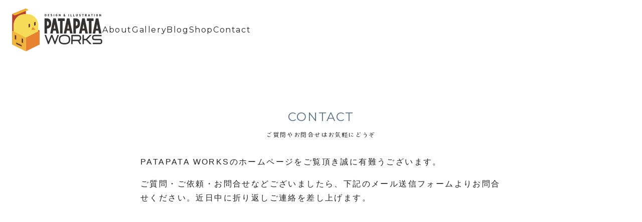

--- FILE ---
content_type: text/html; charset=UTF-8
request_url: https://patapataworks.com/contact/
body_size: 10211
content:
<!DOCTYPE html>
<html lang="ja-JP" xmlns:og="http://ogp.me/ns#" xmlns:fb="http://www.facebook.com/2008/fbml">
<head>
<meta charset="UTF-8">
<meta name="viewport" content="width=device-width, initial-scale=1 viewport-fit=cover">
<title>お問い合わせ | PATAPATA WORKS</title>
<meta name="description" content="福岡でホームページ制作・イラスト制作をやっているPATAPATA WORKS（パタパタワークス）です。印刷物からWEBのデザインまで幅広くやっています。なにかお困りごとなどございましたら、軽いフットワークで柔軟に対応いたします。">
<link href="https://patapataworks.com/blogdata/wp-content/themes/pw2026/public/icon.png" rel="icon" type="image/png">
<link href="https://patapataworks.com/blogdata/wp-content/themes/pw2026/public/icon.png" rel="apple-touch-icon" type="image/png">
<link rel="alternate" type="application/rss+xml" title="RSS Feed" href="https://patapataworks.com/feed/atom/">
<meta property='og:locale' content='ja_JP'>
<meta property='og:site_name' content="PATAPATA WORKS">
<meta property="og:title" content="お問い合わせ | PATAPATA WORKS">
<meta name="twitter:card" content="summary_large_image">
<meta name="twitter:site" content="@patapataworks"/>
<meta property="og:description" content="福岡でホームページ制作・イラスト制作をやっているPATAPATA WORKS（パタパタワークス）です。印刷物からWEBのデザインまで幅広くやっています。なにかお困りごとなどございましたら、軽いフットワークで柔軟に対応いたします。">
<meta property="og:url" content="https://patapataworks.com">
<meta property="og:type" content="website">
<meta property="og:image" content="https://patapataworks.com/blogdata/wp-content/themes/pw2026/static/patapataworks_card.jpg">
<!-- wp-head -->
<meta name='robots' content='max-image-preview:large'/>
<link rel='dns-prefetch' href='//www.googletagmanager.com'/>
<link rel='dns-prefetch' href='//fonts.googleapis.com'/>
<link rel="alternate" title="oEmbed (JSON)" type="application/json+oembed" href="https://patapataworks.com/wp-json/oembed/1.0/embed?url=https%3A%2F%2Fpatapataworks.com%2Fcontact%2F"/>
<link rel="alternate" title="oEmbed (XML)" type="text/xml+oembed" href="https://patapataworks.com/wp-json/oembed/1.0/embed?url=https%3A%2F%2Fpatapataworks.com%2Fcontact%2F&#038;format=xml"/>
<style id='wp-img-auto-sizes-contain-inline-css' type='text/css'>img:is([sizes=auto i],[sizes^="auto," i]){contain-intrinsic-size:3000px 1500px}</style>
<style id='wp-block-library-inline-css' type='text/css'>:root{--wp-block-synced-color:#7a00df;--wp-block-synced-color--rgb:122 , 0 , 223;--wp-bound-block-color:var(--wp-block-synced-color);--wp-editor-canvas-background:#ddd;--wp-admin-theme-color:#007cba;--wp-admin-theme-color--rgb:0 , 124 , 186;--wp-admin-theme-color-darker-10:#006ba1;--wp-admin-theme-color-darker-10--rgb:0 , 107 , 160.5;--wp-admin-theme-color-darker-20:#005a87;--wp-admin-theme-color-darker-20--rgb:0 , 90 , 135;--wp-admin-border-width-focus:2px}@media (min-resolution:192dpi){:root{--wp-admin-border-width-focus:1.5px}}.wp-element-button{cursor:pointer}:root .has-very-light-gray-background-color{background-color:#eee}:root .has-very-dark-gray-background-color{background-color:#313131}:root .has-very-light-gray-color{color:#eee}:root .has-very-dark-gray-color{color:#313131}:root .has-vivid-green-cyan-to-vivid-cyan-blue-gradient-background{background:linear-gradient(135deg,#00d084,#0693e3)}:root .has-purple-crush-gradient-background{background:linear-gradient(135deg,#34e2e4,#4721fb 50%,#ab1dfe)}:root .has-hazy-dawn-gradient-background{background:linear-gradient(135deg,#faaca8,#dad0ec)}:root .has-subdued-olive-gradient-background{background:linear-gradient(135deg,#fafae1,#67a671)}:root .has-atomic-cream-gradient-background{background:linear-gradient(135deg,#fdd79a,#004a59)}:root .has-nightshade-gradient-background{background:linear-gradient(135deg,#330968,#31cdcf)}:root .has-midnight-gradient-background{background:linear-gradient(135deg,#020381,#2874fc)}:root{--wp--preset--font-size--normal:16px;--wp--preset--font-size--huge:42px}.has-regular-font-size{font-size:1em}.has-larger-font-size{font-size:2.625em}.has-normal-font-size{font-size:var(--wp--preset--font-size--normal)}.has-huge-font-size{font-size:var(--wp--preset--font-size--huge)}.has-text-align-center{text-align:center}.has-text-align-left{text-align:left}.has-text-align-right{text-align:right}.has-fit-text{white-space:nowrap!important}#end-resizable-editor-section{display:none}.aligncenter{clear:both}.items-justified-left{justify-content:flex-start}.items-justified-center{justify-content:center}.items-justified-right{justify-content:flex-end}.items-justified-space-between{justify-content:space-between}.screen-reader-text{border:0;clip-path:inset(50%);height:1px;margin:-1px;overflow:hidden;padding:0;position:absolute;width:1px;word-wrap:normal!important}.screen-reader-text:focus{background-color:#ddd;clip-path:none;color:#444;display:block;font-size:1em;height:auto;left:5px;line-height:normal;padding:15px 23px 14px;text-decoration:none;top:5px;width:auto;z-index:100000}html :where(.has-border-color){border-style:solid}html :where([style*=border-top-color]){border-top-style:solid}html :where([style*=border-right-color]){border-right-style:solid}html :where([style*=border-bottom-color]){border-bottom-style:solid}html :where([style*=border-left-color]){border-left-style:solid}html :where([style*=border-width]){border-style:solid}html :where([style*=border-top-width]){border-top-style:solid}html :where([style*=border-right-width]){border-right-style:solid}html :where([style*=border-bottom-width]){border-bottom-style:solid}html :where([style*=border-left-width]){border-left-style:solid}html :where(img[class*=wp-image-]){height:auto;max-width:100%}:where(figure){margin:0 0 1em}html :where(.is-position-sticky){--wp-admin--admin-bar--position-offset:var(--wp-admin--admin-bar--height,0)}@media screen and (max-width:600px){html :where(.is-position-sticky){--wp-admin--admin-bar--position-offset:0}}</style><style id='global-styles-inline-css' type='text/css'>:root{--wp--preset--aspect-ratio--square:1;--wp--preset--aspect-ratio--4-3: 4/3;--wp--preset--aspect-ratio--3-4: 3/4;--wp--preset--aspect-ratio--3-2: 3/2;--wp--preset--aspect-ratio--2-3: 2/3;--wp--preset--aspect-ratio--16-9: 16/9;--wp--preset--aspect-ratio--9-16: 9/16;--wp--preset--color--black:#000;--wp--preset--color--cyan-bluish-gray:#abb8c3;--wp--preset--color--white:#fff;--wp--preset--color--pale-pink:#f78da7;--wp--preset--color--vivid-red:#cf2e2e;--wp--preset--color--luminous-vivid-orange:#ff6900;--wp--preset--color--luminous-vivid-amber:#fcb900;--wp--preset--color--light-green-cyan:#7bdcb5;--wp--preset--color--vivid-green-cyan:#00d084;--wp--preset--color--pale-cyan-blue:#8ed1fc;--wp--preset--color--vivid-cyan-blue:#0693e3;--wp--preset--color--vivid-purple:#9b51e0;--wp--preset--gradient--vivid-cyan-blue-to-vivid-purple:linear-gradient(135deg,#0693e3 0%,#9b51e0 100%);--wp--preset--gradient--light-green-cyan-to-vivid-green-cyan:linear-gradient(135deg,#7adcb4 0%,#00d082 100%);--wp--preset--gradient--luminous-vivid-amber-to-luminous-vivid-orange:linear-gradient(135deg,#fcb900 0%,#ff6900 100%);--wp--preset--gradient--luminous-vivid-orange-to-vivid-red:linear-gradient(135deg,#ff6900 0%,#cf2e2e 100%);--wp--preset--gradient--very-light-gray-to-cyan-bluish-gray:linear-gradient(135deg,#eee 0%,#a9b8c3 100%);--wp--preset--gradient--cool-to-warm-spectrum:linear-gradient(135deg,#4aeadc 0%,#9778d1 20%,#cf2aba 40%,#ee2c82 60%,#fb6962 80%,#fef84c 100%);--wp--preset--gradient--blush-light-purple:linear-gradient(135deg,#ffceec 0%,#9896f0 100%);--wp--preset--gradient--blush-bordeaux:linear-gradient(135deg,#fecda5 0%,#fe2d2d 50%,#6b003e 100%);--wp--preset--gradient--luminous-dusk:linear-gradient(135deg,#ffcb70 0%,#c751c0 50%,#4158d0 100%);--wp--preset--gradient--pale-ocean:linear-gradient(135deg,#fff5cb 0%,#b6e3d4 50%,#33a7b5 100%);--wp--preset--gradient--electric-grass:linear-gradient(135deg,#caf880 0%,#71ce7e 100%);--wp--preset--gradient--midnight:linear-gradient(135deg,#020381 0%,#2874fc 100%);--wp--preset--font-size--small:13px;--wp--preset--font-size--medium:20px;--wp--preset--font-size--large:36px;--wp--preset--font-size--x-large:42px;--wp--preset--spacing--20:.44rem;--wp--preset--spacing--30:.67rem;--wp--preset--spacing--40:1rem;--wp--preset--spacing--50:1.5rem;--wp--preset--spacing--60:2.25rem;--wp--preset--spacing--70:3.38rem;--wp--preset--spacing--80:5.06rem;--wp--preset--shadow--natural:6px 6px 9px rgba(0,0,0,.2);--wp--preset--shadow--deep:12px 12px 50px rgba(0,0,0,.4);--wp--preset--shadow--sharp:6px 6px 0 rgba(0,0,0,.2);--wp--preset--shadow--outlined:6px 6px 0 -3px #fff , 6px 6px #000;--wp--preset--shadow--crisp:6px 6px 0 #000}:where(.is-layout-flex){gap:.5em}:where(.is-layout-grid){gap:.5em}body .is-layout-flex{display:flex}.is-layout-flex{flex-wrap:wrap;align-items:center}.is-layout-flex > :is(*, div){margin:0}body .is-layout-grid{display:grid}.is-layout-grid > :is(*, div){margin:0}:where(.wp-block-columns.is-layout-flex){gap:2em}:where(.wp-block-columns.is-layout-grid){gap:2em}:where(.wp-block-post-template.is-layout-flex){gap:1.25em}:where(.wp-block-post-template.is-layout-grid){gap:1.25em}.has-black-color{color:var(--wp--preset--color--black)!important}.has-cyan-bluish-gray-color{color:var(--wp--preset--color--cyan-bluish-gray)!important}.has-white-color{color:var(--wp--preset--color--white)!important}.has-pale-pink-color{color:var(--wp--preset--color--pale-pink)!important}.has-vivid-red-color{color:var(--wp--preset--color--vivid-red)!important}.has-luminous-vivid-orange-color{color:var(--wp--preset--color--luminous-vivid-orange)!important}.has-luminous-vivid-amber-color{color:var(--wp--preset--color--luminous-vivid-amber)!important}.has-light-green-cyan-color{color:var(--wp--preset--color--light-green-cyan)!important}.has-vivid-green-cyan-color{color:var(--wp--preset--color--vivid-green-cyan)!important}.has-pale-cyan-blue-color{color:var(--wp--preset--color--pale-cyan-blue)!important}.has-vivid-cyan-blue-color{color:var(--wp--preset--color--vivid-cyan-blue)!important}.has-vivid-purple-color{color:var(--wp--preset--color--vivid-purple)!important}.has-black-background-color{background-color:var(--wp--preset--color--black)!important}.has-cyan-bluish-gray-background-color{background-color:var(--wp--preset--color--cyan-bluish-gray)!important}.has-white-background-color{background-color:var(--wp--preset--color--white)!important}.has-pale-pink-background-color{background-color:var(--wp--preset--color--pale-pink)!important}.has-vivid-red-background-color{background-color:var(--wp--preset--color--vivid-red)!important}.has-luminous-vivid-orange-background-color{background-color:var(--wp--preset--color--luminous-vivid-orange)!important}.has-luminous-vivid-amber-background-color{background-color:var(--wp--preset--color--luminous-vivid-amber)!important}.has-light-green-cyan-background-color{background-color:var(--wp--preset--color--light-green-cyan)!important}.has-vivid-green-cyan-background-color{background-color:var(--wp--preset--color--vivid-green-cyan)!important}.has-pale-cyan-blue-background-color{background-color:var(--wp--preset--color--pale-cyan-blue)!important}.has-vivid-cyan-blue-background-color{background-color:var(--wp--preset--color--vivid-cyan-blue)!important}.has-vivid-purple-background-color{background-color:var(--wp--preset--color--vivid-purple)!important}.has-black-border-color{border-color:var(--wp--preset--color--black)!important}.has-cyan-bluish-gray-border-color{border-color:var(--wp--preset--color--cyan-bluish-gray)!important}.has-white-border-color{border-color:var(--wp--preset--color--white)!important}.has-pale-pink-border-color{border-color:var(--wp--preset--color--pale-pink)!important}.has-vivid-red-border-color{border-color:var(--wp--preset--color--vivid-red)!important}.has-luminous-vivid-orange-border-color{border-color:var(--wp--preset--color--luminous-vivid-orange)!important}.has-luminous-vivid-amber-border-color{border-color:var(--wp--preset--color--luminous-vivid-amber)!important}.has-light-green-cyan-border-color{border-color:var(--wp--preset--color--light-green-cyan)!important}.has-vivid-green-cyan-border-color{border-color:var(--wp--preset--color--vivid-green-cyan)!important}.has-pale-cyan-blue-border-color{border-color:var(--wp--preset--color--pale-cyan-blue)!important}.has-vivid-cyan-blue-border-color{border-color:var(--wp--preset--color--vivid-cyan-blue)!important}.has-vivid-purple-border-color{border-color:var(--wp--preset--color--vivid-purple)!important}.has-vivid-cyan-blue-to-vivid-purple-gradient-background{background:var(--wp--preset--gradient--vivid-cyan-blue-to-vivid-purple)!important}.has-light-green-cyan-to-vivid-green-cyan-gradient-background{background:var(--wp--preset--gradient--light-green-cyan-to-vivid-green-cyan)!important}.has-luminous-vivid-amber-to-luminous-vivid-orange-gradient-background{background:var(--wp--preset--gradient--luminous-vivid-amber-to-luminous-vivid-orange)!important}.has-luminous-vivid-orange-to-vivid-red-gradient-background{background:var(--wp--preset--gradient--luminous-vivid-orange-to-vivid-red)!important}.has-very-light-gray-to-cyan-bluish-gray-gradient-background{background:var(--wp--preset--gradient--very-light-gray-to-cyan-bluish-gray)!important}.has-cool-to-warm-spectrum-gradient-background{background:var(--wp--preset--gradient--cool-to-warm-spectrum)!important}.has-blush-light-purple-gradient-background{background:var(--wp--preset--gradient--blush-light-purple)!important}.has-blush-bordeaux-gradient-background{background:var(--wp--preset--gradient--blush-bordeaux)!important}.has-luminous-dusk-gradient-background{background:var(--wp--preset--gradient--luminous-dusk)!important}.has-pale-ocean-gradient-background{background:var(--wp--preset--gradient--pale-ocean)!important}.has-electric-grass-gradient-background{background:var(--wp--preset--gradient--electric-grass)!important}.has-midnight-gradient-background{background:var(--wp--preset--gradient--midnight)!important}.has-small-font-size{font-size:var(--wp--preset--font-size--small)!important}.has-medium-font-size{font-size:var(--wp--preset--font-size--medium)!important}.has-large-font-size{font-size:var(--wp--preset--font-size--large)!important}.has-x-large-font-size{font-size:var(--wp--preset--font-size--x-large)!important}</style>
<style id='classic-theme-styles-inline-css' type='text/css'>.wp-block-button__link{color:#fff;background-color:#32373c;border-radius:9999px;box-shadow:none;text-decoration:none;padding:calc(.667em + 2px) calc(1.333em + 2px);font-size:1.125em}.wp-block-file__button{background:#32373c;color:#fff;text-decoration:none}</style>
<link rel='stylesheet' id='my_font-css' href='https://fonts.googleapis.com/css2?family=Kaisei+Opti&#038;display=swap&#038;ver=1.0' type='text/css' media='all'/>
<link rel='stylesheet' id='my_head-css' href='https://patapataworks.com/blogdata/wp-content/themes/pw2026/css/head.min.css?ver=1.0' type='text/css' media='all'/>
<!-- Site Kit によって追加された Google タグ（gtag.js）スニペット -->
<!-- Google アナリティクス スニペット (Site Kit が追加) -->
<link rel='stylesheet' id='my_style-css' href='https://patapataworks.com/blogdata/wp-content/themes/pw2026/css/style.min.css?ver=2.01' type='text/css' media='all'/><script data-pagespeed-orig-type="text/javascript" src="https://www.googletagmanager.com/gtag/js?id=G-XJJ3HJ16S3" id="google_gtagjs-js" async type="text/psajs" data-pagespeed-orig-index="0"></script>
<script data-pagespeed-orig-type="text/javascript" id="google_gtagjs-js-after" type="text/psajs" data-pagespeed-orig-index="1">
/* <![CDATA[ */
window.dataLayer = window.dataLayer || [];function gtag(){dataLayer.push(arguments);}
gtag("set","linker",{"domains":["patapataworks.com"]});
gtag("js", new Date());
gtag("set", "developer_id.dZTNiMT", true);
gtag("config", "G-XJJ3HJ16S3");
 window._googlesitekit = window._googlesitekit || {}; window._googlesitekit.throttledEvents = []; window._googlesitekit.gtagEvent = (name, data) => { var key = JSON.stringify( { name, data } ); if ( !! window._googlesitekit.throttledEvents[ key ] ) { return; } window._googlesitekit.throttledEvents[ key ] = true; setTimeout( () => { delete window._googlesitekit.throttledEvents[ key ]; }, 5 ); gtag( "event", name, { ...data, event_source: "site-kit" } ); }; 
//# sourceURL=google_gtagjs-js-after
/* ]]> */
</script>
<link rel="https://api.w.org/" href="https://patapataworks.com/wp-json/"/><link rel="alternate" title="JSON" type="application/json" href="https://patapataworks.com/wp-json/wp/v2/pages/13"/><link rel="EditURI" type="application/rsd+xml" title="RSD" href="https://patapataworks.com/blogdata/xmlrpc.php?rsd"/>
<meta name="generator" content="WordPress 6.9"/>
<link rel='shortlink' href='https://patapataworks.com/?p=13'/>
<meta name="generator" content="Site Kit by Google 1.168.0"/> <link rel="canonical" href="https://patapataworks.com/contact/">
<!-- /wp-head -->
</head>
<body><noscript><meta HTTP-EQUIV="refresh" content="0;url='https://patapataworks.com/contact/?PageSpeed=noscript'" /><style><!--table,div,span,font,p{display:none} --></style><div style="display:block">Please click <a href="https://patapataworks.com/contact/?PageSpeed=noscript">here</a> if you are not redirected within a few seconds.</div></noscript>
<div id="app"><!-- アプリケーション領域を開始する -->
<div class="scroll-watcher" data-trigger="scrollWatcher"></div>
<div class="contents contents__pages"><!-- コンテンツラッパーを開始する -->
<header class="header">
<h1 class="header__logo">
<a href="https://patapataworks.com/">
<img src="https://patapataworks.com/blogdata/wp-content/themes/pw2026/img/logo/logo-yoko.svg" alt="PATAPATA WORKS">
</a>
</h1>
<nav class="globalmenu" data-trigger="popup">
<ul>
<li class="globalmenu--sponly">
<a href="https://patapataworks.com/"><img src="https://patapataworks.com/blogdata/wp-content/themes/pw2026/img/logo/logo-tate-w.svg" class="spmenu__image" alt="PATAPATA WORKS HOME"></a>
</li>
<li>
<a href="https://patapataworks.com/about/" class="midashi">About</a>
</li>
<li>
<a href="https://patapataworks.com/pictgallery/" class="midashi">Gallery</a>
</li>
<li>
<a href="https://patapataworks.com/blog/" class="midashi">Blog</a>
</li>
<li>
<a href="https://suzuri.jp/patapataworks" target="_blank" rel="noopener" class="midashi">Shop</a>
</li>
<li>
<a href="https://patapataworks.com/contact/" class="midashi">Contact</a>
</li>
</ul>
</nav>
<button type="button" class="globalmenu__button" data-trigger="globalmenu">
<svg viewBox="0 0 32 32" fill="none" xmlns="http://www.w3.org/2000/svg">
<rect/>
<rect y="15"/>
<rect y="30"/>
</svg>
</button>
</header>
<main id="page-contact">
<section class="document">
<article class="page-layout page-layout__wrapper">
<header class="page-layout__head framein normalanime">
<h1 class="midashi">CONTACT</h1>
<p class="serif">ご質問やお問合せはお気軽にどうぞ</p>
</header>
<div class="post-output framein normalanime">
<p>PATAPATA WORKSのホームページをご覧頂き誠に有難うございます。</p>
<p>ご質問・ご依頼・お問合せなどございましたら、下記のメール送信フォームよりお問合せください。近日中に折り返しご連絡を差し上げます。</p>
</div>
</article>
<article class="page-layout page-layout__wrapper">
<header class="page-layout__head framein normalanime">
<h1 class="serif">お問合せフォームはこちら</h1>
</header>
<div class="post-output page-layout__block framein normalanime">
<div class="wp-block-contact-form-7-contact-form-selector">
<div class="wpcf7 no-js" id="wpcf7-f21-o1" lang="ja" dir="ltr" data-wpcf7-id="21">
<div class="screen-reader-response"><p role="status" aria-live="polite" aria-atomic="true"></p> <ul></ul></div>
<form action="/contact/#wpcf7-f21-o1" method="post" class="wpcf7-form init" aria-label="コンタクトフォーム" novalidate="novalidate" data-status="init">
<fieldset class="hidden-fields-container"><input type="hidden" name="_wpcf7" value="21"/><input type="hidden" name="_wpcf7_version" value="6.1.4"/><input type="hidden" name="_wpcf7_locale" value="ja"/><input type="hidden" name="_wpcf7_unit_tag" value="wpcf7-f21-o1"/><input type="hidden" name="_wpcf7_container_post" value="0"/><input type="hidden" name="_wpcf7_posted_data_hash" value=""/>
</fieldset>
<div class="mailform mailform-dl">
<dl>
<dt>
<span>お名前</span>
<span class="required">必須</span>
</dt>
<dd><span class="wpcf7-form-control-wrap" data-name="your-name"><input size="40" maxlength="400" class="wpcf7-form-control wpcf7-text wpcf7-validates-as-required" id="form-name" autocomplete="name" aria-required="true" aria-invalid="false" value="" type="text" name="your-name"/></span></dd>
</dl>
<dl>
<dt>
<span>ご住所</span>
</dt>
<dd><span class="wpcf7-form-control-wrap" data-name="your-address"><input size="40" maxlength="400" class="wpcf7-form-control wpcf7-text" id="form-address" aria-invalid="false" value="" type="text" name="your-address"/></span></dd>
</dl>
<dl>
<dt>
<span>email</span>
<span class="required">必須</span>
</dt>
<dd><span class="wpcf7-form-control-wrap" data-name="your-email"><input size="40" maxlength="400" class="wpcf7-form-control wpcf7-email wpcf7-validates-as-required wpcf7-text wpcf7-validates-as-email" id="form-email" autocomplete="name" aria-required="true" aria-invalid="false" value="" type="email" name="your-email"/></span></dd>
</dl>
<dl>
<dt>
<span>ホームページURL等</span>
</dt>
<dd><span class="wpcf7-form-control-wrap" data-name="your-url"><input size="40" maxlength="400" class="wpcf7-form-control wpcf7-url wpcf7-text wpcf7-validates-as-url" id="form-url" aria-invalid="false" value="" type="url" name="your-url"/></span></dd>
</dl>
<dl>
<dt>
<span>お問い合わせの内容</span>
<span class="required">必須</span>
</dt>
<dd><span class="wpcf7-form-control-wrap" data-name="your-message"><textarea cols="40" rows="10" maxlength="2000" class="wpcf7-form-control wpcf7-textarea wpcf7-validates-as-required" id="form-comment" aria-required="true" aria-invalid="false" name="your-message"></textarea></span></dd>
</dl>
<div class="bs-mail-form-submit"><input class="wpcf7-form-control wpcf7-submit has-spinner" type="submit" value="送信"/></div>
</div><p style="display: none !important;" class="akismet-fields-container" data-prefix="_wpcf7_ak_"><label>&#916;<textarea name="_wpcf7_ak_hp_textarea" cols="45" rows="8" maxlength="100"></textarea></label><input type="hidden" id="ak_js_1" name="_wpcf7_ak_js" value="229"/><script type="text/psajs" data-pagespeed-orig-index="2">document.getElementById("ak_js_1").setAttribute("value",(new Date()).getTime());</script></p><div class="wpcf7-response-output" aria-hidden="true"></div>
</form>
</div>
</div>
</div>
</article>
</section>
</main>
</div><!-- コンテンツラッパーを閉じる -->
<footer class="footer">
<div class="footer__logo">
<a href="https://patapataworks.com/">
<img src="https://patapataworks.com/blogdata/wp-content/themes/pw2026/img/logo/logo-tate-mono.svg" alt="">
</a>
</div>
<div class="footer__copyright">
<p>©2026 PATAPATA WORKS</p>
</div>
</footer>
</div><!-- アプリケーション領域を閉じる -->
<!-- SVG -->
<svg style="display:none" version="1.1" xmlns="http://www.w3.org/2000/svg" xmlns:xlink="http://www.w3.org/1999/xlink">
<defs>
<symbol id="icon-gallery" viewBox="0 0 120 120">
<g transform="matrix(1.18812,0.150855,0,1.52692,-362.376,-324.89)">
<path d="M345.058,238L305,238L305,183L406,182.642L406,238L365.942,238L382.501,246.59L378.999,250.677L358.656,240.124L358.656,251.253L352.344,251.253L352.344,240.124L332.001,250.677L328.499,246.59L345.058,238ZM399.687,207.749L399.687,187.576L311.312,187.89L311.312,215.955L330.25,201.275L346.831,210.321L378.225,190.019L399.687,207.749ZM330.25,190.019C333.502,190.019 336.142,192.073 336.142,194.603C336.142,197.133 333.502,199.187 330.25,199.187C326.998,199.187 324.358,197.133 324.358,194.603C324.358,192.073 326.998,190.019 330.25,190.019ZM344.734,214.087L340.174,214.087L340.174,222.694L344.734,222.694L344.734,214.087ZM368.546,230.316L368.546,226.767L342.454,226.767L342.454,230.316L368.546,230.316ZM370.826,214.087L366.266,214.087L366.266,222.694L370.826,222.694L370.826,214.087Z"/>
</g>
</symbol>
<symbol id="icon-about" viewBox="0 0 120 120">
<g transform="matrix(1.02017,0,0,1.02017,-258.512,-642.225)">
<g transform="matrix(1,0,0,1,312.246,691.972)">
<path d="M0,-7.267L-47.817,-31.108L-0.033,-54.999L47.785,-31.092L0,-7.267ZM-51.578,21.947L-51.578,-24.862L-1.643,0.035L-1.6,-0.05L-1.6,46.936L-51.578,21.947ZM0.736,-62.252L-0.035,-62.638L-58.846,-33.233L-58.846,25.964L-0.031,55.371L58.781,25.965L58.781,-33.23L0.736,-62.252Z" style="fill-rule:nonzero;"/>
</g>
<g transform="matrix(-0.898751,-0.43846,-0.43846,0.898751,267.067,692.323)">
<path d="M-2.117,-13.831L3.792,-13.831L-3.194,0.49L-9.103,0.489L-2.117,-13.831Z" style="fill-rule:nonzero;"/>
</g>
<g transform="matrix(0.898884,0.438187,0.438187,-0.898884,293.624,705.279)">
<path d="M3.192,-0.489L9.101,-0.489L2.119,13.833L-3.79,13.834L3.192,-0.489Z" style="fill-rule:nonzero;"/>
</g>
<g transform="matrix(0.898809,0.438341,0.438341,-0.898809,277.216,708.287)">
<path d="M-0.032,-4.912L23.605,-4.912L21.278,-0.139L-2.36,-0.137L-0.032,-4.912Z" style="fill-rule:nonzero;"/>
</g>
</g>
</symbol>
<symbol id="icon-contact" viewBox="0 0 120 120">
<g transform="matrix(1,0.131136,0,1.44872,25.1378,-49.5483)">
<path d="M-25.138,43.477L94.862,43.1L94.862,101.446L-25.138,101.446L-25.138,43.477ZM-17.638,48.631L-17.638,96.269L87.362,96.269L87.362,48.301L-17.638,48.631ZM-14.232,71.104L-12.543,67.92L35.169,79.978L82.258,67.922L83.966,71.102L35.18,83.592L-14.232,71.104ZM53.071,54.296L53.071,65.439L47.653,65.439L47.653,54.296L53.071,54.296ZM22.071,54.296L22.071,65.439L16.653,65.439L16.653,54.296L22.071,54.296Z"/>
</g>
</symbol>
<symbol id="icon-shop" viewBox="0 0 120 120">
<g transform="matrix(1.30181,0.216968,0,1,-202.344,-50.724)">
<path d="M216.149,17L247.613,17L247.613,56L231.046,56L231.046,120L172,120L172,56L155.433,56L155.433,17L187.535,17C187.535,27.279 193.946,35.625 201.842,35.625C209.739,35.625 216.149,27.279 216.149,17ZM221.07,24.5C218.592,35.268 210.916,43.125 201.842,43.125C192.768,43.125 185.093,35.268 182.615,24.5L161.194,24.5L161.194,48.5L177.761,48.5L177.761,112.5L225.285,112.5L225.285,48.5L241.851,48.5L241.851,24.5L221.07,24.5ZM215.51,56L215.51,72.143L211.348,72.143L211.348,56L215.51,56ZM213.429,92.781L189.616,92.781L189.616,87.362L213.429,87.362L213.429,92.781ZM191.697,56L191.697,72.143L187.535,72.143L187.535,56L191.697,56Z"/>
</g>
</symbol>
<symbol id="icon-mouse" viewBox="0 0 284 473">
<g transform="matrix(1,0,0,1,-1511.81,-685.039)">
<rect x="1511.81" y="685.039" width="283.465" height="472.441" style="fill:none;"/>
<g transform="matrix(1.06456,0,0,1.27747,-105.958,-210.355)">
<path d="M1704.05,700.914L1780.95,752.182L1780.95,944.887L1780.95,944.892C1780.95,944.892 1780.93,975.909 1765.4,1006.92C1749.4,1038.88 1717.36,1070.74 1653.54,1070.74C1589.72,1070.74 1557.69,1038.88 1541.68,1006.92C1526.15,975.909 1526.14,944.892 1526.14,944.887L1526.14,752.182L1603.04,700.914L1704.05,700.914ZM1644.25,716.409L1609.56,716.409L1544.73,759.629L1544.73,854.698L1620.62,829.4L1620.62,785.761C1620.62,774.192 1630.49,764.179 1644.25,761.011L1644.25,716.409ZM1762.36,854.698L1762.36,759.629L1697.53,716.409L1662.84,716.409L1662.84,761.011C1676.6,764.179 1686.46,774.192 1686.46,785.761L1686.46,829.4L1762.36,854.698ZM1544.73,871.387L1544.73,944.881C1544.73,945.458 1544.95,973.203 1558.84,1000.95C1572.41,1028.05 1599.43,1055.24 1653.54,1055.24C1707.66,1055.24 1734.67,1028.05 1748.24,1000.95C1762.23,973.027 1762.36,945.105 1762.36,944.874L1762.36,871.387L1686.46,846.089L1686.46,857.94C1686.46,871.982 1671.93,883.732 1653.54,883.732C1635.16,883.732 1620.62,871.982 1620.62,857.94L1620.62,846.089L1544.73,871.387ZM1639.22,785.761L1639.22,857.94C1639.22,863.819 1645.85,868.237 1653.54,868.237C1661.24,868.237 1667.87,863.819 1667.87,857.94L1667.87,785.761C1667.87,779.882 1661.24,775.464 1653.54,775.464C1645.85,775.464 1639.22,779.882 1639.22,785.761Z"/>
</g>
<g transform="matrix(1,0,0,0.666667,0.811024,252.008)">
<path d="M1653.54,685.039L1653.54,791.339" style="fill:none;"/>
</g>
</g>
</symbol>
<symbol id="icon-x" viewBox="0 0 1200 1227">
<path d="M714.163 519.284L1160.89 0H1055.03L667.137 450.887L357.328 0H0L468.492 681.821L0 1226.37H105.866L515.491 750.218L842.672 1226.37H1200L714.137 519.284H714.163ZM569.165 687.828L521.697 619.934L144.011 79.6944H306.615L611.412 515.685L658.88 583.579L1055.08 1150.3H892.476L569.165 687.854V687.828Z"/>
</symbol>
<symbol id="icon-note" viewBox="0 0 80 80">
<path d="M35.497,35.225l-9.436,-0c-1.115,-0 -1.486,-0.058 -2.059,-0.229c-1.542,-0.457 -2.744,-2.001 -2.744,-3.831c-0,-1.83 1.202,-3.374 2.744,-3.831c0.573,-0.172 0.944,-0.228 2.059,-0.228l6.118,-0l0,-6.119c0,-1.116 0.058,-1.487 0.23,-2.059c0.458,-1.573 2.001,-2.746 3.83,-2.746c1.83,0 3.375,1.201 3.833,2.746c0.17,0.572 0.228,0.943 0.228,2.059l0,9.435c0,0.571 0,1.144 -0.114,1.658c-0.315,1.43 -1.602,2.716 -3.031,3.031c-0.514,0.114 -1.087,0.114 -1.658,0.114Zm30.307,34.653l-50.607,0l0,-44.574c0,-0.572 0.2,-1.057 0.6,-1.458l13.124,-13.125c0.4,-0.399 0.886,-0.599 1.458,-0.599l35.425,-0l0,59.756Zm-58.269,-52.064c-1.345,1.343 -2.23,3.031 -2.403,4.917c-0.028,0.315 -0.057,0.772 -0.057,1.229l0,50.407c0,0.658 0.029,1 0.057,1.259c0.23,2.143 2.173,4.088 4.318,4.316c0.258,0.028 0.601,0.058 1.258,0.058l59.585,-0c0.657,-0 1,-0.03 1.259,-0.058c2.143,-0.228 4.087,-2.173 4.316,-4.316c0.03,-0.259 0.057,-0.601 0.057,-1.259l-0,-68.734c-0,-0.658 -0.027,-1 -0.057,-1.259c-0.229,-2.143 -2.173,-4.088 -4.316,-4.316c-0.259,-0.028 -0.602,-0.058 -1.259,-0.058l-41.257,0c-0.458,0 -0.916,0.03 -1.229,0.058c-1.888,0.171 -3.575,1.057 -4.92,2.402l-15.352,15.354Z"/>
</symbol>
<symbol id="icon-arrow-left" viewBox="0 0 41 63">
<g transform="matrix(1,0,0,1,-784,-1237)">
<g transform="matrix(0.104167,0,0,0.104167,753.427,1215.05)">
<path d="M594.731,210.731L293.504,512L594.731,813.269L685.27,722.73L474.497,511.999L685.27,301.268L594.731,210.731Z"/>
</g>
</g>
</symbol>
<symbol id="icon-arrow-left-more" viewBox="0 0 17.26 15.06">
<path d="M15,0,7.47,7.53,15,15.06l2.26-2.26L12,7.53l5.27-5.27ZM4.52,7.53,9.79,2.26,7.53,0,0,7.53l7.53,7.53L9.79,12.8Z"/>
</symbol>
<symbol id="icon-arrow-right" viewBox="0 0 41 63">
<g transform="matrix(1,0,0,1,-1005,-1237)">
<g transform="matrix(0.104167,0,0,0.104167,969.716,1215.05)">
<path d="M429.269,813.269L730.496,512L429.269,210.731L338.73,301.27L549.503,512.001L338.73,722.732L429.269,813.269Z"/>
</g>
</g>
</symbol>
<symbol id="icon-arrow-right-more" viewBox="0 0 17.26 15.06">
<path d="M2.26,15.06,9.79,7.53,2.26,0,0,2.26,5.27,7.53,0,12.8ZM9.73,0,7.47,2.26l5.27,5.27L7.47,12.8l2.26,2.26,7.53-7.53Z"/>
</symbol>
<symbol id="arrowPageUp" width="25" height="14" viewBox="0 0 25 14">
<rect y="12.0493" width="16.9916" height="2" transform="rotate(-45 0 12.0493)"/>
<rect x="12.0239" y="0.0316162" width="16.9956" height="2" transform="rotate(45 12.0239 0.0316162)"/>
</symbol>
</defs>
</svg>
<!-- wp-footer -->
<script type="speculationrules">
{"prefetch":[{"source":"document","where":{"and":[{"href_matches":"/*"},{"not":{"href_matches":["/blogdata/wp-*.php","/blogdata/wp-admin/*","/blogdata/wp-content/uploads/*","/blogdata/wp-content/*","/blogdata/wp-content/plugins/*","/blogdata/wp-content/themes/pw2026/*","/*\\?(.+)"]}},{"not":{"selector_matches":"a[rel~=\"nofollow\"]"}},{"not":{"selector_matches":".no-prefetch, .no-prefetch a"}}]},"eagerness":"conservative"}]}
</script>
<script data-pagespeed-orig-type="text/javascript" src="https://patapataworks.com/blogdata/wp-content/plugins/google-site-kit/dist/assets/js/googlesitekit-events-provider-contact-form-7-40476021fb6e59177033.js" id="googlesitekit-events-provider-contact-form-7-js" defer type="text/psajs" data-pagespeed-orig-index="3"></script>
<script defer data-pagespeed-orig-type="text/javascript" src="https://patapataworks.com/blogdata/wp-content/plugins/akismet/_inc/akismet-frontend.js?ver=1763004974" id="akismet-frontend-js" type="text/psajs" data-pagespeed-orig-index="4"></script>
<script data-pagespeed-orig-type="text/javascript" src="https://patapataworks.com/blogdata/wp-content/themes/pw2026/js/common.js?ver=1.52" id="jscommon-js" type="text/psajs" data-pagespeed-orig-index="5"></script>
<!-- /wp-footer -->
<script type="text/javascript" src="/pagespeed_static/js_defer.I4cHjq6EEP.js"></script></body>
</html>


--- FILE ---
content_type: text/css
request_url: https://patapataworks.com/blogdata/wp-content/themes/pw2026/css/head.min.css?ver=1.0
body_size: 953
content:
@import"https://fonts.googleapis.com/css2?family=Montserrat:wght@400&family=Kaisei+Opti&display=swap";:root{--color-background: #fff;--color-background-opacity: rgba(255, 255, 255, 0.3);--color-background-opacity-zero: rgba(255, 255, 255, 0);--color-text:#222;--color-border:#ccc;--color-accent:#F39B00;--color-main:#556c80;--color-sub:#fa0;--color-link:#2198D3;--color-link-opacity:rgba(33, 152, 211, 0.5);--color-hover:#74d1ff;--color-shadow: rgba(0, 0, 0, 0.5);--fonts-midashi:"Montserrat", sans-serif;--fonts-serif:"Kaisei Opti", serif;--fontsize-base: 1rem;--letterspacing-style:0.1rem;--lineheight-style:1.5;--space-section: 120px;--space-gap:8px;--space-side:1.5rem;--space-header-height-pc:120px;--space-header-height-sp:100px;--safe-top: env(safe-area-inset-top);--safe-bottom: env(safe-area-inset-bottom);--responsive-sp:480px;--responsive-md:768px;--responsive-lg:960px;--responsive-xl:1280px}*,*::before,*::after{box-sizing:border-box;margin:0;padding:0}html{scroll-behavior:smooth;font-size:var(--fontsize-base)}body{font-family:"Questrial",-apple-system,BlinkMacSystemFont,"Helvetica Neue","BIZ UDPGothic","游ゴシック Medium","ヒラギノ角ゴ Pro W3","Hiragino Kaku Gothic Pro",sans-serif;background:var(--color-background);color:var(--color-text);letter-spacing:var(--letterspacing-style);line-height:var(--lineheight-style);font-feature-settings:"palt";-webkit-font-smoothing:antialiased;-moz-osx-font-smoothing:grayscale}button:focus{outline:0;cursor:pointer}ul,ol{list-style:none}a{text-decoration:none;border:0}img{max-width:100%;height:auto;vertical-align:top}span{display:inline-block}#app{opacity:0;transition:opacity 1s;overflow:clip}#app.is-active{opacity:1}#app.is-active::before{display:none;content:""}.midashi{font-family:var(--fonts-midashi);font-weight:normal}.serif{font-family:var(--fonts-serif);font-weight:normal}.wrap{width:100%;max-width:1200px;margin:0 auto;padding:0 var(--space-spside)}.document{width:100%;max-width:768px;margin:0 auto;padding:0 var(--space-spside)}

--- FILE ---
content_type: text/css
request_url: https://patapataworks.com/blogdata/wp-content/themes/pw2026/css/style.min.css?ver=2.01
body_size: 4574
content:
.header{display:flex;justify-content:space-between;align-items:center;position:-webkit-sticky;position:sticky;padding:0 var(--space-side);padding-bottom:0;top:0;width:100%;height:var(--space-header-height-sp);z-index:2}@media screen and (min-width: 768px){.header{height:var(--space-header-height-pc)}}.header__logo{width:120px;flex-shrink:0}@media screen and (min-width: 768px){.header__logo{width:180px}}.header__logo img{display:block;-o-object-fit:contain;object-fit:contain;width:100%;height:100%}.footer{background:var(--color-background);padding:5rem var(--space-side) calc(var(--safe-bottom) + 1rem)}.footer__logo{width:60px;margin:3rem auto}.footer__copyright{color:var(--color-border);font-size:.75rem;letter-spacing:.15rem;text-align:center}.globalmenu{position:fixed;display:flex;justify-content:center;align-items:center;width:100%;height:100vh;top:0;left:0;transform:translateX(100%);z-index:800;background:var(--color-link)}.globalmenu ul{width:-webkit-fit-content;width:-moz-fit-content;width:fit-content;height:66vh}.globalmenu.is-active{transform:translateX(0)}.globalmenu a{font-size:clamp(24px,5vw,32px);color:var(--color-background)}.globalmenu a+a{margin-top:64px}@media(hover: hover){.globalmenu a:hover{-webkit-animation:anime-shivering 1s linear;animation:anime-shivering 1s linear;color:var(--color-sub)}}@media screen and (min-width: 960px){.globalmenu{background:rgba(0,0,0,0);transform:translateX(0);position:relative;height:auto}.globalmenu ul{width:100%;height:auto;display:flex;justify-content:end;align-items:center;gap:calc(var(--space-gap)*4)}.globalmenu a{color:var(--color-text);font-size:1rem;display:block}}@media screen and (min-width: 960px)and (hover: hover){.globalmenu a:hover{color:var(--color-link)}}@media screen and (min-width: 960px){.globalmenu.is-active{transition-duration:0s}}.globalmenu__button{z-index:999;display:block;background:rgba(0,0,0,0);border:0;cursor:pointer;transition:all 1s;flex-shrink:0}.globalmenu__button svg{width:32px;fill:#666}.globalmenu__button rect{display:block;width:100%;height:2px;transition:all .5s}.globalmenu__button.is-active svg{fill:var(--color-background)}.globalmenu__button.is-active rect{background:#fff}.globalmenu__button.is-active rect:nth-of-type(1){transform:translateX(-8px) translateY(-1px) rotate(45deg);transform-origin:left center}.globalmenu__button.is-active rect:nth-of-type(2){opacity:0}.globalmenu__button.is-active rect:nth-of-type(3){transform:translateX(-8px) translateY(1px) rotate(-45deg);transform-origin:left center}@media screen and (min-width: 960px){.globalmenu__button{display:none}}@media screen and (min-width: 960px){.globalmenu--sponly{display:none}}.spmenu__image{display:block;width:60px;margin:0 auto;margin-bottom:3rem}.spmenu__image svg{fill:var}.scroll-watcher{position:absolute;top:0}.contents{background:var(--color-background);filter:drop-shadow(0, 0, 32px, var(--color-shadow));transition:background .5s;margin-top:calc(100vh - (var(--space-header-height-sp) + var(--safe-bottom) + 1.5rem))}@media screen and (min-width: 768px){.contents{margin-top:calc(100vh - (var(--space-header-height-pc) + var(--safe-bottom)))}}.contents .header{background:var(--color-background-opacity)}.contents__pages{margin-top:0}.contents__archive.is-active{background:var(--color-background-opacity-zero)}.contents__archive.is-active .header{background:var(--color-background-opacity-zero)}.content__text{max-width:640px;width:100%;margin:0 auto;padding:var(--space-side)}.single__pagination{display:grid;grid-template-columns:1fr 2fr 1fr;align-items:center;font-size:.75rem;margin-top:6rem;gap:15px}@media screen and (min-width: 768px){.single__pagination{grid-template-columns:1fr 1fr 1fr}}.single__pagination .prev a,.single__pagination .prev-none a,.single__pagination .next a,.single__pagination .next-none a{display:none}@media screen and (min-width: 768px){.single__pagination .prev a{color:#999}.single__pagination .prev a::before{content:"";display:block;width:16px;height:16px;border-top:3px solid var(--color-accent);border-left:3px solid var(--color-accent);transform:rotate(-45deg)}}@media screen and (min-width: 768px)and (min-width: 768px){.single__pagination .prev a{display:grid;gap:15px;align-items:center;grid-template-columns:auto 1fr}}@media screen and (min-width: 768px){.single__pagination .prev .prev-text{display:none}}@media screen and (min-width: 768px)and (min-width: 768px){.single__pagination .prev .prev-text{display:block}}@media screen and (min-width: 768px){.single__pagination .prev-none::before{content:"";display:block;width:16px;height:16px;border-top:1px solid #ccc;border-left:1px solid #ccc;transform:rotate(-45deg)}}@media screen and (min-width: 768px){.single__pagination .next a{color:#999}}@media screen and (min-width: 768px)and (min-width: 768px){.single__pagination .next a{display:grid;gap:15px;align-items:center;grid-template-columns:1fr auto;text-align:right}}@media screen and (min-width: 768px){.single__pagination .next a::after{content:"";display:block;width:16px;height:16px;border-top:3px solid var(--color-accent);border-right:3px solid var(--color-accent);transform:rotate(45deg);margin-left:auto}}@media screen and (min-width: 768px){.single__pagination .next .next-text{display:none}}@media screen and (min-width: 768px)and (min-width: 768px){.single__pagination .next .next-text{display:block}}@media screen and (min-width: 768px){.single__pagination .next-none::after{content:"";display:block;width:16px;height:16px;border-top:1px solid #ccc;border-right:1px solid #ccc;transform:rotate(45deg);margin-left:auto}}.post-output figure img{display:block;border-radius:4px;margin:1rem auto}.post-output figure figcaption{display:block;margin-bottom:2rem}.post-output p{max-width:768px;margin:0 auto;letter-spacing:.15rem;line-height:1.8}.post-output p+figure{margin-top:2rem}.post-output p+p{margin-top:1rem}.post-output a{color:var(--color-link);transition:all .5s;display:inline-block}@media(hover: hover){.post-output a:hover{-webkit-animation:bureanime 1s linear;animation:bureanime 1s linear}}.post-output strong{color:var(--color-accent);font-weight:bold}.post-output code{display:inline-block;background:#e0e0e0;font-family:Consolas,"Courier New",Courier,Monaco,monospace;letter-spacing:0;font-size:.9rem;padding:0 4px;margin:0 4px;vertical-align:middle;border-radius:4px}.post-output pre{background:#e0e0e0;font-size:.75rem;line-height:1.4}.post-output img{display:block;max-width:100%;height:auto;padding:1rem 0}.post-output h1{max-width:768px;font-family:var(--fonts-serif);font-weight:normal;font-size:1.5rem;margin:3rem auto 1rem}.post-output h2{max-width:768px;font-family:var(--fonts-serif);font-weight:normal;font-size:1.5rem;margin:3rem auto 1rem;border-bottom:1px solid var(--color-border)}.post-output h3{max-width:768px;font-size:1rem;margin:3rem auto 1rem}.post-output .wp-block-verse{border:2px solid #ccc;background:#fff;padding:1rem;margin:1.5rem auto;max-width:768px}.post-output .wp-block-code{background:colors(border);padding:1rem;margin:1.5rem auto;max-width:768px;overflow:auto}.post-output .wp-block-code::before{content:"CODE";display:block;color:#999;font-size:.75rem;margin-bottom:1rem}.post-output .wp-block-code::-webkit-scrollbar{width:10px;height:10px}.post-output .wp-block-code::-webkit-scrollbar-track{background:#666}.post-output .wp-block-code::-webkit-scrollbar-thumb{background:#999}.post-output figure>img{padding:0}.post-output figure+p{margin-top:2rem}.post-output figcaption{color:#999;font-size:.9rem;text-align:center;margin:.5rem auto}.post-output hr{border:none;margin:3rem auto 1rem;border-top:1px dashed var(--color-border);max-width:768px;height:1px}.post-output .wp-block-columns{margin:3rem auto}.post-output .wp-block-column>h2:nth-of-type(1),.post-output .wp-block-column>h3:nth-of-type(1){margin-top:0}.firstview{position:fixed;background:#f0f0f0;width:100%;height:100vh;top:0;left:0;overflow:hidden;z-index:-1}.firstview ul{list-style:none;padding:0;margin:0;height:100%}.firstview li{display:none;list-style:none}.firstview li:first-child{display:block;width:100%;height:100%}.firstview li.is-active{opacity:1;pointer-events:auto}.firstview.slideshow-active li{display:block;position:absolute;top:0;left:0;width:100%;height:100%;opacity:0;pointer-events:none;transition:opacity 1s}.firstview.slideshow-active li.is-active{opacity:1;pointer-events:auto}.firstview img{-o-object-fit:cover;object-fit:cover;width:100%;height:100%}.firstview__archive img{-o-object-fit:scale-down;object-fit:scale-down}.firstview__archive li{padding:var(--space-side)}.firstview__frontpage img{transform:scale(1);transition:transform 10s linear}.firstview__frontpage .is-active img{transform:scale(1.1)}.slider-nav{position:fixed;top:50%;left:0;width:100%;transform:translateY(-50%);display:flex;justify-content:space-between;padding:0;box-sizing:border-box;z-index:10;pointer-events:none}.slider-btn{pointer-events:auto;background-color:var(--color-background-opacity);border:none;font-size:2rem;width:30px;height:50px;cursor:pointer;transition:background-color .3s;padding:10px;transition:all .5s}.slider-btn svg{-o-object-fit:contain;object-fit:contain;width:100%;height:100%;fill:var(--color-border);transition:fill .5s}.slider-btn.is-hidden{opacity:0;pointer-events:none}@media screen and (min-width: 768px){.slider-btn{width:40px;height:80px}}@media(hover: hover){.slider-btn:hover{background-color:var(--color-link)}.slider-btn:hover svg{fill:var(--color-background)}}.slider-btn__left{border-radius:0 5px 5px 0}.slider-btn__right{border-radius:5px 0 0 5px}.firstview__scrollicon{display:flex;justify-content:center;align-items:center;position:fixed;bottom:140px;left:calc(50% - 30px);z-index:10;width:60px;height:60px;border-radius:50%;background:var(--color-link-opacity);transition:all 1s;filter:drop-shadow(0 0 16px var(--color-background))}@media(hover: hover){.firstview__scrollicon:hover{background-color:var(--color-hover)}.firstview__scrollicon:hover svg{fill:var(--color-background)}}.firstview__scrollicon.is-active{opacity:0;pointer-events:none}.firstview__scrollicon .firstview__scrollicon-wrapper{display:block;width:40px;height:40px}.firstview__scrollicon .firstview__scrollicon-wrapper svg{-o-object-fit:contain;object-fit:contain;-o-object-position:center center;object-position:center center;width:100%;height:100%;fill:var(--color-background);-webkit-animation:updown 2s ease-out infinite;animation:updown 2s ease-out infinite}.page-layout{padding-top:4rem;padding-bottom:4rem}.page-layout__wrapper{padding-left:var(--space-side);padding-right:var(--space-side)}.page-layout__other{padding-top:4rem;padding-bottom:4rem;background:#f0f0f0}.page-layout__block{margin-top:3rem}.page-layout__head{padding:2rem 0}.page-layout__head h1{width:-webkit-fit-content;width:-moz-fit-content;width:fit-content;margin:0 auto;font-size:1.5rem;color:var(--color-main)}.page-layout__head p{width:-webkit-fit-content;width:-moz-fit-content;width:fit-content;margin:.5rem auto 0;text-align:justify;font-size:.75rem}.page-layout__head a{color:var(--color-text);text-decoration:underline}.page-layout__head--small{padding:0 0 2rem}.page-layout__head--border{border-bottom:1px dashed var(--color-border)}.about-layout__link a{width:-webkit-fit-content;width:-moz-fit-content;width:fit-content;display:flex;gap:.5rem;align-items:center;color:var(--color-link);border-bottom:1px solid var(--color-link)}.about-layout__link svg{fill:var(--color-link);width:32px;height:32px}.about-layout__list dl{display:grid;grid-template-columns:1fr 3fr;border-bottom:1px dotted var(--color-border);padding:1rem 0}.about-layout__list dt{color:var(--color-main)}.index-block__grids{width:100%;display:grid;grid-template-columns:1fr;grid-auto-rows:-webkit-min-content;grid-auto-rows:min-content;grid-auto-flow:dense;gap:1.5rem}@media screen and (min-width: 480px){.index-block__grids{grid-template-columns:repeat(auto-fill, minmax(320px, 1fr))}}.index-block__grids a{display:block;aspect-ratio:2/3;border-radius:1rem;overflow:hidden}@media(hover: hover){.index-block__grids a:hover img{-webkit-animation:anime-shivering 1s linear;animation:anime-shivering 1s linear;transform:scale(1.1)}}.index-block__grids img{-o-object-fit:cover;object-fit:cover;width:100%;height:100%;transition:transform 1s}.index-list__grids{max-width:640px;margin:0 auto}.index-list__grids a{display:grid;grid-template-columns:8rem 1fr;gap:1rem;align-items:center;padding:1rem 0;color:var(--color-text);border-bottom:1px solid var(--color-border)}.index-list__title{font-size:1rem}.index-list__time{letter-spacing:0;font-size:.75rem}.index-list-parts__thumbs{aspect-ratio:1/1}.index-list-parts__thumbs img{-o-object-fit:cover;object-fit:cover;width:100%;height:100%;border-radius:1rem}.index-list-parts__time{font-size:.75rem;color:var(--color-border)}.index-list-parts__title{padding:.5rem 0;font-weight:bold}.index-list-parts__text{font-size:.75rem}.button__main{display:flex;justify-content:center;align-items:center;position:relative;overflow:hidden;width:100%;display:block;padding:.5rem;background:var(--color-background);border:1px dashed var(--color-link);color:var(--color-link);border-radius:500px;font-size:.75rem;transition:all .5s;text-align:center}@media(hover: hover){.button__main:hover{background:var(--color-link);color:var(--color-background);-webkit-animation:anime-shivering 1s linear;animation:anime-shivering 1s linear}}.button__svg{border:2px solid var(--color-link);display:flex;justify-content:center;align-items:center;width:-webkit-fit-content;width:-moz-fit-content;width:fit-content;margin:0 auto .5rem;width:80px;height:80px;border-radius:50%;transition:all .5s}.button__svg svg{transition:all .5s;width:40px;height:40px;fill:var(--color-link)}@media(hover: hover){.button__svg:hover{background:var(--color-link);color:var(--color-background);-webkit-animation:anime-shivering 1s linear;animation:anime-shivering 1s linear}.button__svg:hover svg{fill:var(--color-background)}}.button-wrapper__single{max-width:240px;margin:3rem auto 0;text-align:center;padding:0 var(--space-side)}.button-wrapper__multi{margin:3rem auto 0;padding:0 var(--space-side)}.button-wrapper__multi ul{display:flex;justify-content:center;gap:3rem}.button-wrapper__multi li{text-align:center}.button-wrapper__multi a{display:block;width:60px;height:60px;margin:0 auto}@media(hover: hover){.button-wrapper__multi a:hover svg{transform:scale(1.1);fill:var(--color-hover);-webkit-animation:anime-shivering 1s linear;animation:anime-shivering 1s linear}}.button-wrapper__multi svg{-o-object-fit:contain;object-fit:contain;width:100%;height:100%;fill:var(--color-link);transition:all 1s}.button-wrapper__multi p{text-align:center;font-size:.75rem;letter-spacing:0;margin-top:.5rem}.button-pagination{display:flex;justify-content:center;align-items:center}.button-pagination svg{width:20px;height:20px;fill:#999;transition:all .5s}.button-pagination a{display:block;color:#999;transition:all .5s;font-weight:bold;border-radius:5px}@media(hover: hover){.button-pagination a:hover{-webkit-animation:anime-shivering 1s linear;animation:anime-shivering 1s linear;color:#fff;background:var(--color-link)}.button-pagination a:hover svg{fill:#fff}}.button-pagination a,.button-pagination span{display:flex;justify-content:center;align-items:center;letter-spacing:0;margin:0 2px}.button-pagination .top{width:40px;height:40px;padding:10px;margin-right:5px}.button-pagination .top svg{fill:#999}.button-pagination .end{width:40px;height:40px;padding:10px;margin-left:5px}.button-pagination .end svg{fill:#999}.button-pagination .prev{width:40px;height:40px;display:flex;justify-content:center;align-items:center;padding:10px}.button-pagination .prev svg{fill:#999}.button-pagination .next{width:40px;height:40px;display:flex;justify-content:center;align-items:center;padding:10px}.button-pagination .next svg{fill:#999}.button-pagination .pageof-sp{font-size:.75rem;display:flex;justify-content:center;align-items:center;height:40px;padding:0 10px;color:#ccc}@media screen and (min-width: 768px){.button-pagination .pageof-sp{display:none}}.button-pagination .pageof-pc{font-size:.9rem;display:none}@media screen and (min-width: 768px){.button-pagination .pageof-pc{display:flex;justify-content:center;align-items:center;color:#ccc}}.button-pagination .current{display:flex;justify-content:center;align-items:center;width:40px;height:40px;border-radius:50%;font-weight:bold;color:var(--color-accent)}.button-pagination .numbers{display:flex;justify-content:center;align-items:center;width:40px;height:40px}.mailform{transition:all .5s}.mailform input[type=text],.mailform input[type=email],.mailform input[type=url],.mailform select,.mailform textarea{display:block;width:100%;border-radius:5px;border:1px solid #ccc;font-size:.9rem;padding:10px;transition:all .5s}.mailform input[type=text]:focus,.mailform input[type=email]:focus,.mailform input[type=url]:focus,.mailform select:focus,.mailform textarea:focus{outline:none;background:#fdf5dc}.mailform input[type=radio],.mailform input[type=checkbox]{cursor:pointer;display:none}.mailform input[type=radio]+label,.mailform input[type=checkbox]+label{padding-left:.5rem;cursor:pointer}.mailform input[type=radio]+label,.mailform input[type=checkbox]+label{display:block;padding:.5rem 1rem;border-radius:100px;background:#ccc}.mailform input[type=radio]:checked+label{background:#0b9fc4;color:#fff}.mailform input[type=checkbox]:checked+label{background:#f39b00;color:#fff}.mailform textarea{height:10rem}.mailform ::-moz-placeholder{color:#ccc;font-size:.75rem}.mailform ::placeholder{color:#ccc;font-size:.75rem}.mailform .bs-mail-form-submit{margin-top:1.5rem;display:flex;justify-content:center;align-items:center;gap:5px}@media screen and (min-width: 768px){.mailform .bs-mail-form-submit{margin-top:48px;gap:1rem}}.mailform button,.mailform input[type=reset],.mailform input[type=submit]{display:flex;justify-content:center;align-items:center;flex-wrap:wrap;border:0;border-radius:30px;font-size:.75rem;letter-spacing:0;max-width:320px;height:40px;margin:0 auto}@media screen and (min-width: 768px){.mailform button,.mailform input[type=reset],.mailform input[type=submit]{font-size:1rem;letter-spacing:.2rem;height:60px}}@media(hover: hover){.mailform button,.mailform input[type=reset],.mailform input[type=submit]{transition:all .5s}}.mailform input[type=reset]{display:none}.mailform input[type=submit]{width:100%;max-width:240px;display:block;padding:.5rem;background:var(--color-background);border:1px dashed var(--color-link);color:var(--color-link);border-radius:500px;transition:all .5s}@media(hover: hover){.mailform input[type=submit]:hover{background:var(--color-link);color:var(--color-background);-webkit-animation:anime-shivering 1s linear;animation:anime-shivering 1s linear}}.mailform .normal{display:block;color:#e0e0e0;font-size:.5rem}.mailform .required{display:block;color:#e00;font-size:.5rem}.mailform .auth-captcha-image{max-width:240px}.bs-mail-form-auth-captcha{margin-top:3rem}.mailform-dl{max-width:768px;margin:1rem auto}.mailform-dl dl{display:grid;gap:1rem;align-items:center;border-bottom:1px dashed #e0e0e0;padding:1rem 0;margin-top:1rem}@media screen and (min-width: 768px){.mailform-dl dl{grid-template-columns:10rem 1fr}}.mailform-dl dt{font-size:.9rem;display:flex;align-items:center;gap:.5rem}@media screen and (min-width: 768px){.mailform-dl dt{display:block}}.mailform-dl span{display:inline}div.screen-reader-response{display:none}fieldset.hidden-fields-container{border:none;margin:0;padding:0}.wpcf7-response-output{color:#e00;font-size:.75rem;text-align:center;margin:1.5rem auto}.wpcf7-not-valid-tip{color:#e00;font-size:.75rem}.wpcf7-form-control-wrap{width:100%}.sent .mailform{opacity:0;height:0}.pixel-art img{image-rendering:-moz-crisp-edges;image-rendering:-webkit-crisp-edges;image-rendering:pixelated;image-rendering:crisp-edges}.framein.delay-anime li{transition:all 1.5s;opacity:0;transform:translateY(80px)}.framein.delay-anime li:nth-child(1){transition-delay:0}.framein.delay-anime li:nth-child(2){transition-delay:.2s}.framein.delay-anime li:nth-child(3){transition-delay:.4s}.framein.delay-anime li:nth-child(4){transition-delay:.6s}.framein.delay-anime li:nth-child(5){transition-delay:.8s}.framein.delay-anime li:nth-child(6){transition-delay:1s}.framein.delay-anime li:nth-child(7){transition-delay:1.2s}.framein.delay-anime li:nth-child(8){transition-delay:1.4s}.framein.delay-anime li:nth-child(9){transition-delay:1.6s}.framein.delay-anime li:nth-child(10){transition-delay:1.8s}.framein.delay-anime li:nth-child(11){transition-delay:2s}.framein.delay-anime li:nth-child(12){transition-delay:2.2s}.framein.delay-anime dl{transition:all 1.5s;opacity:0;transform:translateY(100px)}.framein.delay-anime dl:nth-child(1){transition-delay:0}.framein.delay-anime dl:nth-child(2){transition-delay:.4s}.framein.delay-anime dl:nth-child(3){transition-delay:.8s}.framein.delay-anime dl:nth-child(4){transition-delay:1.2s}.framein.delay-anime dl:nth-child(5){transition-delay:1.6s}.framein.delay-anime dl:nth-child(6){transition-delay:2s}.framein.delay-anime dl:nth-child(7){transition-delay:2.4s}.framein.delay-anime dl:nth-child(8){transition-delay:2.8s}.framein.delay-anime.is-action li,.framein.delay-anime.is-action dl{opacity:1;transform:translateY(0)}.framein.normalanime{transition:all 1.5s;opacity:0;transform:translateY(40px)}.framein.normalanime.is-action{opacity:1;transform:translateY(0)}@-webkit-keyframes updown{0%{transform:scale(1) translateY(0)}40%{transform:scale(1.05)}50%{transform:scale(0.85)}60%{transform:scale(1.05)}70%{transform:scale(0.95) translateY(-5px)}80%{transform:scale(1) translateY(5px)}}@keyframes updown{0%{transform:scale(1) translateY(0)}40%{transform:scale(1.05)}50%{transform:scale(0.85)}60%{transform:scale(1.05)}70%{transform:scale(0.95) translateY(-5px)}80%{transform:scale(1) translateY(5px)}}@-webkit-keyframes anime-shivering{0%,40%{transform:skew(0deg, 0deg)}5%{transform:skew(5deg, 5deg)}10%{transform:skew(-4deg, -4deg)}15%{transform:skew(3deg, 3deg)}20%{transform:skew(-2deg, -2deg)}25%{transform:skew(1deg, 1deg)}30%{transform:skew(-0.6deg, -0.6deg)}35%{transform:skew(0.3deg, 0.3deg)}}@keyframes anime-shivering{0%,40%{transform:skew(0deg, 0deg)}5%{transform:skew(5deg, 5deg)}10%{transform:skew(-4deg, -4deg)}15%{transform:skew(3deg, 3deg)}20%{transform:skew(-2deg, -2deg)}25%{transform:skew(1deg, 1deg)}30%{transform:skew(-0.6deg, -0.6deg)}35%{transform:skew(0.3deg, 0.3deg)}}

--- FILE ---
content_type: image/svg+xml
request_url: https://patapataworks.com/blogdata/wp-content/themes/pw2026/img/logo/logo-tate-mono.svg
body_size: 3545
content:
<?xml version="1.0" encoding="UTF-8" standalone="no"?>
<!DOCTYPE svg PUBLIC "-//W3C//DTD SVG 1.1//EN" "http://www.w3.org/Graphics/SVG/1.1/DTD/svg11.dtd">
<svg width="100%" height="100%" viewBox="0 0 713 1540" version="1.1" xmlns="http://www.w3.org/2000/svg" xmlns:xlink="http://www.w3.org/1999/xlink" xml:space="preserve" xmlns:serif="http://www.serif.com/" style="fill-rule:evenodd;clip-rule:evenodd;stroke-linejoin:round;stroke-miterlimit:2;">
    <g transform="matrix(1,0,0,1,-4176.78,-95.5625)">
        <g transform="matrix(3.9619,0,0,3.9619,4857.77,1534.81)">
            <path d="M0,20.22L-21.56,20.22L-21.56,24.472L0,24.472C2.201,24.472 8.047,24.472 8.047,16.189C8.047,7.906 2.201,7.906 0,7.906L-15.639,7.906C-18.271,7.906 -19.434,7.746 -19.434,3.952C-19.434,0.159 -18.271,0 -15.639,0L5.74,0L5.74,-4.252L-15.639,-4.252C-17.84,-4.252 -23.686,-4.252 -23.686,3.952C-23.686,12.157 -17.84,12.157 -15.639,12.157L0,12.157C2.632,12.157 3.795,12.321 3.795,16.189C3.795,20.057 2.632,20.22 0,20.22" style="fill:rgb(204,204,204);fill-rule:nonzero;"/>
        </g>
        <g transform="matrix(3.9619,0,0,3.9619,4646.84,1375.75)">
            <path d="M0,16.341L2.787,3.027L5.574,16.341L0,16.341ZM8.768,31.601L16.557,31.601L6.747,-15.26L-1.173,-15.26L-10.983,31.601L-3.194,31.601L-1.348,22.782L6.922,22.782L8.768,31.601Z" style="fill:rgb(204,204,204);fill-rule:nonzero;"/>
        </g>
        <g transform="matrix(3.9619,0,0,3.9619,4814.92,1375.75)">
            <path d="M0,16.341L2.787,3.027L5.574,16.341L0,16.341ZM8.768,31.601L16.557,31.601L6.747,-15.26L-1.173,-15.26L-10.983,31.601L-3.194,31.601L-1.348,22.782L6.922,22.782L8.768,31.601Z" style="fill:rgb(204,204,204);fill-rule:nonzero;"/>
        </g>
        <g transform="matrix(3.9619,0,0,3.9619,4782.4,1500.94)">
            <path d="M0,-46.884L-20.955,-46.884L-20.955,-38.884L-14.477,-38.884L-14.477,0L-6.477,0L-6.477,-38.884L0,-38.884L0,-46.884Z" style="fill:rgb(204,204,204);fill-rule:nonzero;"/>
        </g>
        <g transform="matrix(3.9619,0,0,3.9619,4290.14,1375.75)">
            <path d="M0,16.341L2.787,3.027L5.574,16.341L0,16.341ZM8.768,31.601L16.557,31.601L6.747,-15.26L-1.173,-15.26L-10.983,31.601L-3.194,31.601L-1.348,22.782L6.922,22.782L8.768,31.601Z" style="fill:rgb(204,204,204);fill-rule:nonzero;"/>
        </g>
        <g transform="matrix(3.9619,0,0,3.9619,4458.22,1375.75)">
            <path d="M0,16.341L2.787,3.027L5.574,16.341L0,16.341ZM8.768,31.601L16.557,31.601L6.747,-15.26L-1.173,-15.26L-10.983,31.601L-3.194,31.601L-1.348,22.782L6.922,22.782L8.768,31.601Z" style="fill:rgb(204,204,204);fill-rule:nonzero;"/>
        </g>
        <g transform="matrix(3.9619,0,0,3.9619,4425.69,1500.94)">
            <path d="M0,-46.884L-20.955,-46.884L-20.955,-38.884L-14.477,-38.884L-14.477,0L-6.477,0L-6.477,-38.884L0,-38.884L0,-46.884Z" style="fill:rgb(204,204,204);fill-rule:nonzero;"/>
        </g>
        <g transform="matrix(-3.9619,0,0,3.9619,6064.78,-1680.74)">
            <rect x="400.469" y="742.769" width="1.659" height="6.896" style="fill:rgb(204,204,204);"/>
        </g>
        <g transform="matrix(3.9619,0,0,3.9619,4503.75,1267.5)">
            <path d="M0,4.139L2.699,4.139L2.699,5.518L-1.659,5.518L-1.659,-1.379L0,-1.379L0,4.139Z" style="fill:rgb(204,204,204);fill-rule:nonzero;"/>
        </g>
        <g transform="matrix(3.9619,0,0,3.9619,4537.67,1267.5)">
            <path d="M0,4.139L2.698,4.139L2.698,5.518L-1.659,5.518L-1.659,-1.379L0,-1.379L0,4.139Z" style="fill:rgb(204,204,204);fill-rule:nonzero;"/>
        </g>
        <g transform="matrix(3.9619,0,0,3.9619,4586.55,1289.75)">
            <path d="M0,-6.996L0,-2.888C0,-0.85 -1.189,0 -2.719,0C-4.248,0 -5.437,-0.85 -5.437,-2.878L-5.437,-6.996L-3.778,-6.996L-3.778,-2.878C-3.778,-1.868 -3.479,-1.379 -2.719,-1.379C-1.959,-1.379 -1.659,-1.868 -1.659,-2.878L-1.659,-6.996L0,-6.996Z" style="fill:rgb(204,204,204);fill-rule:nonzero;"/>
        </g>
        <g transform="matrix(3.9619,0,0,3.9619,4619.39,1281.8)">
            <path d="M0,-3.078C-0.27,-3.538 -0.609,-3.708 -1.229,-3.708C-1.778,-3.708 -2.019,-3.458 -2.019,-3.108C-2.019,-2.698 -1.658,-2.469 -0.789,-2.219C0.71,-1.789 1.279,-1.229 1.279,-0.05C1.279,1.199 0.44,2.009 -1.129,2.009C-2.389,2.009 -3.237,1.699 -3.888,0.88L-2.648,0.01C-2.309,0.441 -1.889,0.63 -1.269,0.63C-0.629,0.63 -0.379,0.36 -0.379,0.03C-0.379,-0.369 -0.659,-0.569 -1.679,-0.899C-3.078,-1.349 -3.678,-1.988 -3.678,-3.098C-3.678,-4.237 -2.928,-5.087 -1.249,-5.087C-0.149,-5.087 0.74,-4.717 1.229,-3.958L0,-3.078Z" style="fill:rgb(204,204,204);fill-rule:nonzero;"/>
        </g>
        <g transform="matrix(3.9619,0,0,3.9619,4660.75,1289.36)">
            <path d="M0,-6.896L0,-5.516L-1.799,-5.516L-1.799,0L-3.458,0L-3.458,-5.516L-5.257,-5.516L-5.257,-6.896L0,-6.896Z" style="fill:rgb(204,204,204);fill-rule:nonzero;"/>
        </g>
        <g transform="matrix(3.9619,0,0,3.9619,4686.91,1277.84)">
            <path d="M0,-1.08C0.67,-1.08 1.149,-1.17 1.149,-1.819C1.149,-2.478 0.67,-2.608 0,-2.608L-0.739,-2.608L-0.739,-1.08L0,-1.08ZM1.27,2.908L0.12,0.3L-0.739,0.3L-0.739,2.908L-2.398,2.908L-2.398,-3.988L0.2,-3.988C1.789,-3.988 2.809,-3.259 2.809,-1.819C2.809,-0.92 2.409,-0.309 1.709,0.01L3.088,2.908L1.27,2.908Z" style="fill:rgb(204,204,204);fill-rule:nonzero;"/>
        </g>
        <g transform="matrix(3.9619,0,0,3.9619,4723.75,1272.17)">
            <path d="M0,1.779L1.27,1.779L0.64,-0.26L0,1.779ZM-2.559,4.338L-0.159,-2.559L1.439,-2.559L3.838,4.338L2.069,4.338L1.699,3.158L-0.43,3.158L-0.789,4.338L-2.559,4.338Z" style="fill:rgb(204,204,204);fill-rule:nonzero;"/>
        </g>
        <g transform="matrix(3.9619,0,0,3.9619,4772.08,1289.36)">
            <path d="M0,-6.896L0,-5.516L-1.799,-5.516L-1.799,0L-3.458,0L-3.458,-5.516L-5.257,-5.516L-5.257,-6.896L0,-6.896Z" style="fill:rgb(204,204,204);fill-rule:nonzero;"/>
        </g>
        <g transform="matrix(-3.9619,0,0,3.9619,6699.86,-1680.74)">
            <rect x="480.618" y="742.769" width="1.659" height="6.896" style="fill:rgb(204,204,204);"/>
        </g>
        <g transform="matrix(3.9619,0,0,3.9619,4820.7,1273.56)">
            <path d="M0,1.08C0,2.209 0.369,2.709 1.06,2.709C1.749,2.709 2.118,2.209 2.118,1.08L2.118,0C2.118,-1.129 1.749,-1.629 1.06,-1.629C0.369,-1.629 0,-1.129 0,0L0,1.08ZM1.06,4.088C-0.51,4.088 -1.659,3.139 -1.659,1.08L-1.659,0C-1.659,-2.078 -0.51,-3.008 1.06,-3.008C2.628,-3.008 3.777,-2.078 3.777,0L3.777,1.08C3.777,3.139 2.628,4.088 1.06,4.088" style="fill:rgb(204,204,204);fill-rule:nonzero;"/>
        </g>
        <g transform="matrix(3.9619,0,0,3.9619,4875.25,1289.36)">
            <path d="M0,-6.896L0,0L-1.34,0L-3.878,-3.818L-3.878,0L-5.437,0L-5.437,-6.896L-4.118,-6.896L-1.56,-3.028L-1.56,-6.896L0,-6.896Z" style="fill:rgb(204,204,204);fill-rule:nonzero;"/>
        </g>
        <g transform="matrix(3.9619,0,0,3.9619,4193.68,1273.36)">
            <path d="M0,1L0,0C0,-0.929 -0.199,-1.568 -1.059,-1.568L-1.969,-1.568L-1.969,2.569L-1.059,2.569C-0.199,2.569 0,1.93 0,1M-3.628,3.948L-3.628,-2.948L-1.059,-2.948C0.51,-2.948 1.659,-2.179 1.659,0L1.659,1C1.659,3.158 0.51,3.948 -1.059,3.948L-3.628,3.948Z" style="fill:rgb(204,204,204);fill-rule:nonzero;"/>
        </g>
        <g transform="matrix(3.9619,0,0,3.9619,4235.56,1289)">
            <path d="M0,-6.896L0,-5.516L-2.699,-5.516L-2.699,-4.257L-0.301,-4.257L-0.301,-2.877L-2.699,-2.877L-2.699,-1.378L0,-1.378L0,0L-4.358,0L-4.358,-6.896L0,-6.896Z" style="fill:rgb(204,204,204);fill-rule:nonzero;"/>
        </g>
        <g transform="matrix(3.9619,0,0,3.9619,4267.02,1281.44)">
            <path d="M0,-3.078C-0.27,-3.538 -0.609,-3.708 -1.229,-3.708C-1.778,-3.708 -2.019,-3.458 -2.019,-3.108C-2.019,-2.698 -1.658,-2.469 -0.789,-2.219C0.71,-1.789 1.279,-1.229 1.279,-0.05C1.279,1.199 0.44,2.009 -1.129,2.009C-2.389,2.009 -3.237,1.699 -3.888,0.88L-2.648,0.01C-2.309,0.441 -1.889,0.63 -1.269,0.63C-0.629,0.63 -0.379,0.36 -0.379,0.03C-0.379,-0.369 -0.659,-0.569 -1.679,-0.899C-3.078,-1.349 -3.678,-1.988 -3.678,-3.098C-3.678,-4.237 -2.928,-5.087 -1.249,-5.087C-0.149,-5.087 0.74,-4.717 1.229,-3.958L0,-3.078Z" style="fill:rgb(204,204,204);fill-rule:nonzero;"/>
        </g>
        <g transform="matrix(-3.9619,0,0,3.9619,5701.46,-1681.45)">
            <rect x="354.618" y="742.859" width="1.659" height="6.896" style="fill:rgb(204,204,204);"/>
        </g>
        <g transform="matrix(3.9619,0,0,3.9619,4335.75,1276.13)">
            <path d="M0,-0.4L0,0.34C0,2.399 -0.97,3.348 -2.538,3.348C-4.107,3.348 -5.257,2.399 -5.257,0.34L-5.257,-0.599C-5.257,-2.818 -4.107,-3.748 -2.538,-3.748C-1.039,-3.748 -0.2,-2.868 0,-1.519L-1.579,-1.519C-1.649,-1.949 -1.938,-2.369 -2.538,-2.369C-3.229,-2.369 -3.598,-1.869 -3.598,-0.74L-3.598,0.34C-3.598,1.469 -3.229,1.969 -2.538,1.969C-1.869,1.969 -1.649,1.549 -1.589,0.98L-2.509,0.98L-2.509,-0.4L0,-0.4Z" style="fill:rgb(204,204,204);fill-rule:nonzero;"/>
        </g>
        <g transform="matrix(3.9619,0,0,3.9619,4375.34,1289)">
            <path d="M0,-6.896L0,0L-1.34,0L-3.878,-3.818L-3.878,0L-5.437,0L-5.437,-6.896L-4.118,-6.896L-1.56,-3.028L-1.56,-6.896L0,-6.896Z" style="fill:rgb(204,204,204);fill-rule:nonzero;"/>
        </g>
        <g transform="matrix(3.9619,0,0,3.9619,4420.17,1280.81)">
            <path d="M0,-2.379C0.391,-2.669 0.67,-2.939 0.67,-3.269C0.67,-3.508 0.48,-3.668 0.19,-3.668C-0.069,-3.668 -0.27,-3.528 -0.27,-3.149C-0.27,-2.908 -0.159,-2.639 0,-2.379M0.95,0.859L-0.35,-0.569C-0.569,-0.33 -0.709,-0.09 -0.709,0.16C-0.709,0.649 -0.329,0.979 0.24,0.979C0.51,0.979 0.75,0.939 0.95,0.859M-1.199,-1.539C-1.579,-2.029 -1.828,-2.528 -1.828,-3.149C-1.828,-4.118 -0.979,-4.737 0.16,-4.737C1.409,-4.737 2.129,-4.098 2.129,-3.348C2.129,-2.589 1.43,-1.999 0.73,-1.459L1.789,-0.27C1.84,-0.47 1.859,-0.699 1.859,-0.959L3.438,-0.959C3.438,-0.23 3.259,0.439 2.909,0.989L4.048,2.259L2.219,2.259L1.919,1.929C1.439,2.209 0.84,2.358 0.15,2.358C-1.429,2.358 -2.328,1.419 -2.328,0.439C-2.328,-0.45 -1.809,-1.06 -1.199,-1.539" style="fill:rgb(204,204,204);fill-rule:nonzero;"/>
        </g>
        <g transform="matrix(3.9619,0,0,3.9619,4266.31,1606.52)">
            <path d="M0,-15.986L8.655,6.401L11.302,6.401L22.473,-22.387L17.911,-22.387L9.984,-1.955L2.084,-22.387L-1.97,-22.387L-10.354,-1.948L-17.828,-22.387L-22.356,-22.387L-11.828,6.401L-9.182,6.401L0,-15.986Z" style="fill:rgb(204,204,204);fill-rule:nonzero;"/>
        </g>
        <g transform="matrix(3.9619,0,0,3.9619,4524.19,1572)">
            <path d="M0,1.437L0.217,-9.443L17.652,-9.389L17.652,-9.388C20.499,-9.388 22.396,-8.468 22.396,-3.976C22.396,0.517 20.499,1.437 17.652,1.437L0,1.437ZM21.069,5.194C24.689,4.045 26.648,0.894 26.648,-3.976C26.648,-10.082 23.575,-13.491 17.995,-13.627L17.995,-13.64L6.585,-13.675L-3.952,-13.675L-4.525,15.065L-2.186,15.112L-0.273,15.112L-0.085,5.689L16.434,5.689L21.947,15.112L26.873,15.112L21.069,5.194Z" style="fill:rgb(204,204,204);fill-rule:nonzero;"/>
        </g>
        <g transform="matrix(3.9619,0,0,3.9619,4689.22,1583.28)">
            <path d="M0,-4.255L-6.673,-4.255L-6.673,-16.521L-10.925,-16.521L-10.925,12.266L-6.673,12.266L-6.673,-0.003L0,-0.003L11.643,12.266L17.504,12.266L3.844,-2.129L17.501,-16.521L11.64,-16.521L0,-4.255Z" style="fill:rgb(204,204,204);fill-rule:nonzero;"/>
        </g>
        <g transform="matrix(3.9619,0,0,3.9619,4523.1,1631.88)">
            <path d="M0,0.038L0.001,0L-1.912,0L0,0.038Z" style="fill:rgb(204,204,204);fill-rule:nonzero;"/>
        </g>
        <g transform="matrix(3.9619,0,0,3.9619,4424.51,1617.99)">
            <path d="M0,-21.71L-0.191,-21.71C-12.062,-21.648 -13.697,-16.457 -13.697,-10.855C-13.697,-5.253 -12.062,-0.061 -0.191,0C5.012,0.04 8.673,-1.019 10.773,-3.109C12.469,-4.796 13.293,-7.33 13.293,-10.855C13.293,-14.38 12.469,-16.914 10.773,-18.601C8.699,-20.664 5.075,-21.71 0,-21.71M0.005,4.252L-0.213,4.252C-12.147,4.191 -17.949,-0.751 -17.949,-10.855C-17.949,-20.959 -12.147,-25.9 -0.213,-25.961C-0.141,-25.962 -0.067,-25.962 0.005,-25.962C6.329,-25.962 10.833,-24.539 13.772,-21.615C16.311,-19.089 17.545,-15.57 17.545,-10.855C17.545,-6.14 16.311,-2.62 13.772,-0.094C10.833,2.83 6.328,4.252 0.005,4.252" style="fill:rgb(204,204,204);fill-rule:nonzero;"/>
        </g>
        <g transform="matrix(3.9619,0,0,3.9619,4208.48,1406.83)">
            <path d="M0,-0.425L0,-14.107C0,-14.107 5.615,-14.713 5.615,-7.266C5.615,0.181 0,-0.425 0,-0.425M0,-23.11L-8,-23.11L-8,23.751L0,23.751L0,8.459C0,8.459 12.955,8.79 12.955,-7.326C12.955,-24.176 0,-23.11 0,-23.11" style="fill:rgb(204,204,204);fill-rule:nonzero;"/>
        </g>
        <g transform="matrix(3.9619,0,0,3.9619,4563.99,1406.83)">
            <path d="M0,-0.425L0,-14.107C0,-14.107 5.615,-14.713 5.615,-7.266C5.615,0.181 0,-0.425 0,-0.425M0,-23.11L-8,-23.11L-8,23.751L0,23.751L0,8.459C0,8.459 12.955,8.79 12.955,-7.326C12.955,-24.176 0,-23.11 0,-23.11" style="fill:rgb(204,204,204);fill-rule:nonzero;"/>
        </g>
        <g transform="matrix(-5.9563,-2.84625,-2.90501,5.83583,4239.16,864.407)">
            <path d="M-2.078,-13.574L3.721,-13.574L-3.134,0.481L-8.933,0.48L-2.078,-13.574Z" style="fill:rgb(204,204,204);fill-rule:nonzero;"/>
        </g>
        <g transform="matrix(-5.9563,-2.84625,-2.90501,5.83583,4411.87,946.939)">
            <path d="M-2.078,-13.574L3.721,-13.574L-3.134,0.481L-8.933,0.48L-2.078,-13.574Z" style="fill:rgb(204,204,204);fill-rule:nonzero;"/>
        </g>
        <g transform="matrix(5.95625,2.84637,2.90513,-5.83577,4305.16,966.119)">
            <path d="M-0.031,-4.821L23.166,-4.821L20.881,-0.136L-2.317,-0.135L-0.031,-4.821Z" style="fill:rgb(204,204,204);fill-rule:nonzero;"/>
        </g>
        <g transform="matrix(6.62696,0,0,6.49292,4532.76,456.294)">
            <path d="M0,57.218L-42.669,35.883L-42.669,8.472C-42.669,8.378 -42.604,-0.974 -37.326,-10.198C-32.463,-18.698 -22.039,-28.83 0.001,-28.83C22.04,-28.83 32.463,-18.698 37.326,-10.198C42.603,-0.974 42.669,8.378 42.669,8.472L42.669,35.883L0,57.218ZM-1.538,108.57L-50.583,84.047L-50.583,35.364L-1.538,59.887L-1.538,108.57ZM-50.182,-32.231L-43.386,-28.703L-40.126,-27.011L-36.517,-28.455L-3.133,-41.814L-3.133,-31.888C-24.585,-30.957 -35.064,-20.534 -40.101,-11.719C-45.777,-1.785 -45.843,8.058 -45.843,8.472L-45.843,28.029L-50.583,30.399L-50.583,-32.439L-50.182,-32.231ZM-0.409,-53.137L8.052,-48.708L-39.689,-29.604L-48.15,-34.033L-0.409,-53.137ZM45.842,28.031L45.842,8.472C45.842,8.058 45.777,-1.786 40.102,-11.719C34.824,-20.954 23.583,-31.963 0.001,-31.963L0.001,-43.067L10.223,-47.158L13.586,-48.504L10.326,-50.196L3.53,-53.724L-0.004,-55.559L-3.367,-54.213L-50.107,-35.51L-53.628,-34.101L-53.716,-34.101L-53.716,49.024L-53.659,49.024L-53.659,85.947L0.001,112.777L53.66,85.947L53.66,31.939L45.842,28.031Z" style="fill:rgb(204,204,204);fill-rule:nonzero;"/>
        </g>
        <g transform="matrix(6.62696,0,0,6.49292,4659.18,549.981)">
            <path d="M0,9.538L14.308,9.538L4.77,0L0,9.538Z" style="fill:rgb(204,204,204);fill-rule:nonzero;"/>
        </g>
        <g transform="matrix(6.3688,-1.7946,-1.83165,-6.23998,4606.84,562.129)">
            <path d="M-1.683,0.943L3.527,0.943L6.69,11.943L1.48,11.942L-1.683,0.943Z" style="fill:rgb(204,204,204);fill-rule:nonzero;"/>
        </g>
        <g transform="matrix(0,6.49292,6.62696,0,4772.13,460.982)">
            <path d="M-2.498,-7.506L8.947,-7.506L7.507,-2.498L-3.939,-2.498L-2.498,-7.506Z" style="fill:rgb(204,204,204);fill-rule:nonzero;"/>
        </g>
    </g>
</svg>


--- FILE ---
content_type: image/svg+xml
request_url: https://patapataworks.com/blogdata/wp-content/themes/pw2026/img/logo/logo-tate-w.svg
body_size: 3542
content:
<?xml version="1.0" encoding="UTF-8" standalone="no"?>
<!DOCTYPE svg PUBLIC "-//W3C//DTD SVG 1.1//EN" "http://www.w3.org/Graphics/SVG/1.1/DTD/svg11.dtd">
<svg width="100%" height="100%" viewBox="0 0 713 1540" version="1.1" xmlns="http://www.w3.org/2000/svg" xmlns:xlink="http://www.w3.org/1999/xlink" xml:space="preserve" xmlns:serif="http://www.serif.com/" style="fill-rule:evenodd;clip-rule:evenodd;stroke-linejoin:round;stroke-miterlimit:2;">
    <g transform="matrix(1,0,0,1,-4176.78,-95.5625)">
        <g transform="matrix(3.9619,0,0,3.9619,4857.77,1534.81)">
            <path d="M0,20.22L-21.56,20.22L-21.56,24.472L0,24.472C2.201,24.472 8.047,24.472 8.047,16.189C8.047,7.906 2.201,7.906 0,7.906L-15.639,7.906C-18.271,7.906 -19.434,7.746 -19.434,3.952C-19.434,0.159 -18.271,0 -15.639,0L5.74,0L5.74,-4.252L-15.639,-4.252C-17.84,-4.252 -23.686,-4.252 -23.686,3.952C-23.686,12.157 -17.84,12.157 -15.639,12.157L0,12.157C2.632,12.157 3.795,12.321 3.795,16.189C3.795,20.057 2.632,20.22 0,20.22" style="fill:#fff;fill-rule:nonzero;"/>
        </g>
        <g transform="matrix(3.9619,0,0,3.9619,4646.84,1375.75)">
            <path d="M0,16.341L2.787,3.027L5.574,16.341L0,16.341ZM8.768,31.601L16.557,31.601L6.747,-15.26L-1.173,-15.26L-10.983,31.601L-3.194,31.601L-1.348,22.782L6.922,22.782L8.768,31.601Z" style="fill:#fff;fill-rule:nonzero;"/>
        </g>
        <g transform="matrix(3.9619,0,0,3.9619,4814.92,1375.75)">
            <path d="M0,16.341L2.787,3.027L5.574,16.341L0,16.341ZM8.768,31.601L16.557,31.601L6.747,-15.26L-1.173,-15.26L-10.983,31.601L-3.194,31.601L-1.348,22.782L6.922,22.782L8.768,31.601Z" style="fill:#fff;fill-rule:nonzero;"/>
        </g>
        <g transform="matrix(3.9619,0,0,3.9619,4782.4,1500.94)">
            <path d="M0,-46.884L-20.955,-46.884L-20.955,-38.884L-14.477,-38.884L-14.477,0L-6.477,0L-6.477,-38.884L0,-38.884L0,-46.884Z" style="fill:#fff;fill-rule:nonzero;"/>
        </g>
        <g transform="matrix(3.9619,0,0,3.9619,4290.14,1375.75)">
            <path d="M0,16.341L2.787,3.027L5.574,16.341L0,16.341ZM8.768,31.601L16.557,31.601L6.747,-15.26L-1.173,-15.26L-10.983,31.601L-3.194,31.601L-1.348,22.782L6.922,22.782L8.768,31.601Z" style="fill:#fff;fill-rule:nonzero;"/>
        </g>
        <g transform="matrix(3.9619,0,0,3.9619,4458.22,1375.75)">
            <path d="M0,16.341L2.787,3.027L5.574,16.341L0,16.341ZM8.768,31.601L16.557,31.601L6.747,-15.26L-1.173,-15.26L-10.983,31.601L-3.194,31.601L-1.348,22.782L6.922,22.782L8.768,31.601Z" style="fill:#fff;fill-rule:nonzero;"/>
        </g>
        <g transform="matrix(3.9619,0,0,3.9619,4425.69,1500.94)">
            <path d="M0,-46.884L-20.955,-46.884L-20.955,-38.884L-14.477,-38.884L-14.477,0L-6.477,0L-6.477,-38.884L0,-38.884L0,-46.884Z" style="fill:#fff;fill-rule:nonzero;"/>
        </g>
        <g transform="matrix(-3.9619,0,0,3.9619,6064.78,-1680.74)">
            <rect x="400.469" y="742.769" width="1.659" height="6.896" style="fill:#fff;"/>
        </g>
        <g transform="matrix(3.9619,0,0,3.9619,4503.75,1267.5)">
            <path d="M0,4.139L2.699,4.139L2.699,5.518L-1.659,5.518L-1.659,-1.379L0,-1.379L0,4.139Z" style="fill:#fff;fill-rule:nonzero;"/>
        </g>
        <g transform="matrix(3.9619,0,0,3.9619,4537.67,1267.5)">
            <path d="M0,4.139L2.698,4.139L2.698,5.518L-1.659,5.518L-1.659,-1.379L0,-1.379L0,4.139Z" style="fill:#fff;fill-rule:nonzero;"/>
        </g>
        <g transform="matrix(3.9619,0,0,3.9619,4586.55,1289.75)">
            <path d="M0,-6.996L0,-2.888C0,-0.85 -1.189,0 -2.719,0C-4.248,0 -5.437,-0.85 -5.437,-2.878L-5.437,-6.996L-3.778,-6.996L-3.778,-2.878C-3.778,-1.868 -3.479,-1.379 -2.719,-1.379C-1.959,-1.379 -1.659,-1.868 -1.659,-2.878L-1.659,-6.996L0,-6.996Z" style="fill:#fff;fill-rule:nonzero;"/>
        </g>
        <g transform="matrix(3.9619,0,0,3.9619,4619.39,1281.8)">
            <path d="M0,-3.078C-0.27,-3.538 -0.609,-3.708 -1.229,-3.708C-1.778,-3.708 -2.019,-3.458 -2.019,-3.108C-2.019,-2.698 -1.658,-2.469 -0.789,-2.219C0.71,-1.789 1.279,-1.229 1.279,-0.05C1.279,1.199 0.44,2.009 -1.129,2.009C-2.389,2.009 -3.237,1.699 -3.888,0.88L-2.648,0.01C-2.309,0.441 -1.889,0.63 -1.269,0.63C-0.629,0.63 -0.379,0.36 -0.379,0.03C-0.379,-0.369 -0.659,-0.569 -1.679,-0.899C-3.078,-1.349 -3.678,-1.988 -3.678,-3.098C-3.678,-4.237 -2.928,-5.087 -1.249,-5.087C-0.149,-5.087 0.74,-4.717 1.229,-3.958L0,-3.078Z" style="fill:#fff;fill-rule:nonzero;"/>
        </g>
        <g transform="matrix(3.9619,0,0,3.9619,4660.75,1289.36)">
            <path d="M0,-6.896L0,-5.516L-1.799,-5.516L-1.799,0L-3.458,0L-3.458,-5.516L-5.257,-5.516L-5.257,-6.896L0,-6.896Z" style="fill:#fff;fill-rule:nonzero;"/>
        </g>
        <g transform="matrix(3.9619,0,0,3.9619,4686.91,1277.84)">
            <path d="M0,-1.08C0.67,-1.08 1.149,-1.17 1.149,-1.819C1.149,-2.478 0.67,-2.608 0,-2.608L-0.739,-2.608L-0.739,-1.08L0,-1.08ZM1.27,2.908L0.12,0.3L-0.739,0.3L-0.739,2.908L-2.398,2.908L-2.398,-3.988L0.2,-3.988C1.789,-3.988 2.809,-3.259 2.809,-1.819C2.809,-0.92 2.409,-0.309 1.709,0.01L3.088,2.908L1.27,2.908Z" style="fill:#fff;fill-rule:nonzero;"/>
        </g>
        <g transform="matrix(3.9619,0,0,3.9619,4723.75,1272.17)">
            <path d="M0,1.779L1.27,1.779L0.64,-0.26L0,1.779ZM-2.559,4.338L-0.159,-2.559L1.439,-2.559L3.838,4.338L2.069,4.338L1.699,3.158L-0.43,3.158L-0.789,4.338L-2.559,4.338Z" style="fill:#fff;fill-rule:nonzero;"/>
        </g>
        <g transform="matrix(3.9619,0,0,3.9619,4772.08,1289.36)">
            <path d="M0,-6.896L0,-5.516L-1.799,-5.516L-1.799,0L-3.458,0L-3.458,-5.516L-5.257,-5.516L-5.257,-6.896L0,-6.896Z" style="fill:#fff;fill-rule:nonzero;"/>
        </g>
        <g transform="matrix(-3.9619,0,0,3.9619,6699.86,-1680.74)">
            <rect x="480.618" y="742.769" width="1.659" height="6.896" style="fill:#fff;"/>
        </g>
        <g transform="matrix(3.9619,0,0,3.9619,4820.7,1273.56)">
            <path d="M0,1.08C0,2.209 0.369,2.709 1.06,2.709C1.749,2.709 2.118,2.209 2.118,1.08L2.118,0C2.118,-1.129 1.749,-1.629 1.06,-1.629C0.369,-1.629 0,-1.129 0,0L0,1.08ZM1.06,4.088C-0.51,4.088 -1.659,3.139 -1.659,1.08L-1.659,0C-1.659,-2.078 -0.51,-3.008 1.06,-3.008C2.628,-3.008 3.777,-2.078 3.777,0L3.777,1.08C3.777,3.139 2.628,4.088 1.06,4.088" style="fill:#fff;fill-rule:nonzero;"/>
        </g>
        <g transform="matrix(3.9619,0,0,3.9619,4875.25,1289.36)">
            <path d="M0,-6.896L0,0L-1.34,0L-3.878,-3.818L-3.878,0L-5.437,0L-5.437,-6.896L-4.118,-6.896L-1.56,-3.028L-1.56,-6.896L0,-6.896Z" style="fill:#fff;fill-rule:nonzero;"/>
        </g>
        <g transform="matrix(3.9619,0,0,3.9619,4193.68,1273.36)">
            <path d="M0,1L0,0C0,-0.929 -0.199,-1.568 -1.059,-1.568L-1.969,-1.568L-1.969,2.569L-1.059,2.569C-0.199,2.569 0,1.93 0,1M-3.628,3.948L-3.628,-2.948L-1.059,-2.948C0.51,-2.948 1.659,-2.179 1.659,0L1.659,1C1.659,3.158 0.51,3.948 -1.059,3.948L-3.628,3.948Z" style="fill:#fff;fill-rule:nonzero;"/>
        </g>
        <g transform="matrix(3.9619,0,0,3.9619,4235.56,1289)">
            <path d="M0,-6.896L0,-5.516L-2.699,-5.516L-2.699,-4.257L-0.301,-4.257L-0.301,-2.877L-2.699,-2.877L-2.699,-1.378L0,-1.378L0,0L-4.358,0L-4.358,-6.896L0,-6.896Z" style="fill:#fff;fill-rule:nonzero;"/>
        </g>
        <g transform="matrix(3.9619,0,0,3.9619,4267.02,1281.44)">
            <path d="M0,-3.078C-0.27,-3.538 -0.609,-3.708 -1.229,-3.708C-1.778,-3.708 -2.019,-3.458 -2.019,-3.108C-2.019,-2.698 -1.658,-2.469 -0.789,-2.219C0.71,-1.789 1.279,-1.229 1.279,-0.05C1.279,1.199 0.44,2.009 -1.129,2.009C-2.389,2.009 -3.237,1.699 -3.888,0.88L-2.648,0.01C-2.309,0.441 -1.889,0.63 -1.269,0.63C-0.629,0.63 -0.379,0.36 -0.379,0.03C-0.379,-0.369 -0.659,-0.569 -1.679,-0.899C-3.078,-1.349 -3.678,-1.988 -3.678,-3.098C-3.678,-4.237 -2.928,-5.087 -1.249,-5.087C-0.149,-5.087 0.74,-4.717 1.229,-3.958L0,-3.078Z" style="fill:#fff;fill-rule:nonzero;"/>
        </g>
        <g transform="matrix(-3.9619,0,0,3.9619,5701.46,-1681.45)">
            <rect x="354.618" y="742.859" width="1.659" height="6.896" style="fill:#fff;"/>
        </g>
        <g transform="matrix(3.9619,0,0,3.9619,4335.75,1276.13)">
            <path d="M0,-0.4L0,0.34C0,2.399 -0.97,3.348 -2.538,3.348C-4.107,3.348 -5.257,2.399 -5.257,0.34L-5.257,-0.599C-5.257,-2.818 -4.107,-3.748 -2.538,-3.748C-1.039,-3.748 -0.2,-2.868 0,-1.519L-1.579,-1.519C-1.649,-1.949 -1.938,-2.369 -2.538,-2.369C-3.229,-2.369 -3.598,-1.869 -3.598,-0.74L-3.598,0.34C-3.598,1.469 -3.229,1.969 -2.538,1.969C-1.869,1.969 -1.649,1.549 -1.589,0.98L-2.509,0.98L-2.509,-0.4L0,-0.4Z" style="fill:#fff;fill-rule:nonzero;"/>
        </g>
        <g transform="matrix(3.9619,0,0,3.9619,4375.34,1289)">
            <path d="M0,-6.896L0,0L-1.34,0L-3.878,-3.818L-3.878,0L-5.437,0L-5.437,-6.896L-4.118,-6.896L-1.56,-3.028L-1.56,-6.896L0,-6.896Z" style="fill:#fff;fill-rule:nonzero;"/>
        </g>
        <g transform="matrix(3.9619,0,0,3.9619,4420.17,1280.81)">
            <path d="M0,-2.379C0.391,-2.669 0.67,-2.939 0.67,-3.269C0.67,-3.508 0.48,-3.668 0.19,-3.668C-0.069,-3.668 -0.27,-3.528 -0.27,-3.149C-0.27,-2.908 -0.159,-2.639 0,-2.379M0.95,0.859L-0.35,-0.569C-0.569,-0.33 -0.709,-0.09 -0.709,0.16C-0.709,0.649 -0.329,0.979 0.24,0.979C0.51,0.979 0.75,0.939 0.95,0.859M-1.199,-1.539C-1.579,-2.029 -1.828,-2.528 -1.828,-3.149C-1.828,-4.118 -0.979,-4.737 0.16,-4.737C1.409,-4.737 2.129,-4.098 2.129,-3.348C2.129,-2.589 1.43,-1.999 0.73,-1.459L1.789,-0.27C1.84,-0.47 1.859,-0.699 1.859,-0.959L3.438,-0.959C3.438,-0.23 3.259,0.439 2.909,0.989L4.048,2.259L2.219,2.259L1.919,1.929C1.439,2.209 0.84,2.358 0.15,2.358C-1.429,2.358 -2.328,1.419 -2.328,0.439C-2.328,-0.45 -1.809,-1.06 -1.199,-1.539" style="fill:#fff;fill-rule:nonzero;"/>
        </g>
        <g transform="matrix(3.9619,0,0,3.9619,4266.31,1606.52)">
            <path d="M0,-15.986L8.655,6.401L11.302,6.401L22.473,-22.387L17.911,-22.387L9.984,-1.955L2.084,-22.387L-1.97,-22.387L-10.354,-1.948L-17.828,-22.387L-22.356,-22.387L-11.828,6.401L-9.182,6.401L0,-15.986Z" style="fill:#fff;fill-rule:nonzero;"/>
        </g>
        <g transform="matrix(3.9619,0,0,3.9619,4524.19,1572)">
            <path d="M0,1.437L0.217,-9.443L17.652,-9.389L17.652,-9.388C20.499,-9.388 22.396,-8.468 22.396,-3.976C22.396,0.517 20.499,1.437 17.652,1.437L0,1.437ZM21.069,5.194C24.689,4.045 26.648,0.894 26.648,-3.976C26.648,-10.082 23.575,-13.491 17.995,-13.627L17.995,-13.64L6.585,-13.675L-3.952,-13.675L-4.525,15.065L-2.186,15.112L-0.273,15.112L-0.085,5.689L16.434,5.689L21.947,15.112L26.873,15.112L21.069,5.194Z" style="fill:#fff;fill-rule:nonzero;"/>
        </g>
        <g transform="matrix(3.9619,0,0,3.9619,4689.22,1583.28)">
            <path d="M0,-4.255L-6.673,-4.255L-6.673,-16.521L-10.925,-16.521L-10.925,12.266L-6.673,12.266L-6.673,-0.003L0,-0.003L11.643,12.266L17.504,12.266L3.844,-2.129L17.501,-16.521L11.64,-16.521L0,-4.255Z" style="fill:#fff;fill-rule:nonzero;"/>
        </g>
        <g transform="matrix(3.9619,0,0,3.9619,4523.1,1631.88)">
            <path d="M0,0.038L0.001,0L-1.912,0L0,0.038Z" style="fill:#fff;fill-rule:nonzero;"/>
        </g>
        <g transform="matrix(3.9619,0,0,3.9619,4424.51,1617.99)">
            <path d="M0,-21.71L-0.191,-21.71C-12.062,-21.648 -13.697,-16.457 -13.697,-10.855C-13.697,-5.253 -12.062,-0.061 -0.191,0C5.012,0.04 8.673,-1.019 10.773,-3.109C12.469,-4.796 13.293,-7.33 13.293,-10.855C13.293,-14.38 12.469,-16.914 10.773,-18.601C8.699,-20.664 5.075,-21.71 0,-21.71M0.005,4.252L-0.213,4.252C-12.147,4.191 -17.949,-0.751 -17.949,-10.855C-17.949,-20.959 -12.147,-25.9 -0.213,-25.961C-0.141,-25.962 -0.067,-25.962 0.005,-25.962C6.329,-25.962 10.833,-24.539 13.772,-21.615C16.311,-19.089 17.545,-15.57 17.545,-10.855C17.545,-6.14 16.311,-2.62 13.772,-0.094C10.833,2.83 6.328,4.252 0.005,4.252" style="fill:#fff;fill-rule:nonzero;"/>
        </g>
        <g transform="matrix(3.9619,0,0,3.9619,4208.48,1406.83)">
            <path d="M0,-0.425L0,-14.107C0,-14.107 5.615,-14.713 5.615,-7.266C5.615,0.181 0,-0.425 0,-0.425M0,-23.11L-8,-23.11L-8,23.751L0,23.751L0,8.459C0,8.459 12.955,8.79 12.955,-7.326C12.955,-24.176 0,-23.11 0,-23.11" style="fill:#fff;fill-rule:nonzero;"/>
        </g>
        <g transform="matrix(3.9619,0,0,3.9619,4563.99,1406.83)">
            <path d="M0,-0.425L0,-14.107C0,-14.107 5.615,-14.713 5.615,-7.266C5.615,0.181 0,-0.425 0,-0.425M0,-23.11L-8,-23.11L-8,23.751L0,23.751L0,8.459C0,8.459 12.955,8.79 12.955,-7.326C12.955,-24.176 0,-23.11 0,-23.11" style="fill:#fff;fill-rule:nonzero;"/>
        </g>
        <g transform="matrix(-5.9563,-2.84625,-2.90501,5.83583,4239.16,864.407)">
            <path d="M-2.078,-13.574L3.721,-13.574L-3.134,0.481L-8.933,0.48L-2.078,-13.574Z" style="fill:#fff;fill-rule:nonzero;"/>
        </g>
        <g transform="matrix(-5.9563,-2.84625,-2.90501,5.83583,4411.87,946.939)">
            <path d="M-2.078,-13.574L3.721,-13.574L-3.134,0.481L-8.933,0.48L-2.078,-13.574Z" style="fill:#fff;fill-rule:nonzero;"/>
        </g>
        <g transform="matrix(5.95625,2.84637,2.90513,-5.83577,4305.16,966.119)">
            <path d="M-0.031,-4.821L23.166,-4.821L20.881,-0.136L-2.317,-0.135L-0.031,-4.821Z" style="fill:#fff;fill-rule:nonzero;"/>
        </g>
        <g transform="matrix(6.62696,0,0,6.49292,4532.76,456.294)">
            <path d="M0,57.218L-42.669,35.883L-42.669,8.472C-42.669,8.378 -42.604,-0.974 -37.326,-10.198C-32.463,-18.698 -22.039,-28.83 0.001,-28.83C22.04,-28.83 32.463,-18.698 37.326,-10.198C42.603,-0.974 42.669,8.378 42.669,8.472L42.669,35.883L0,57.218ZM-1.538,108.57L-50.583,84.047L-50.583,35.364L-1.538,59.887L-1.538,108.57ZM-50.182,-32.231L-43.386,-28.703L-40.126,-27.011L-36.517,-28.455L-3.133,-41.814L-3.133,-31.888C-24.585,-30.957 -35.064,-20.534 -40.101,-11.719C-45.777,-1.785 -45.843,8.058 -45.843,8.472L-45.843,28.029L-50.583,30.399L-50.583,-32.439L-50.182,-32.231ZM-0.409,-53.137L8.052,-48.708L-39.689,-29.604L-48.15,-34.033L-0.409,-53.137ZM45.842,28.031L45.842,8.472C45.842,8.058 45.777,-1.786 40.102,-11.719C34.824,-20.954 23.583,-31.963 0.001,-31.963L0.001,-43.067L10.223,-47.158L13.586,-48.504L10.326,-50.196L3.53,-53.724L-0.004,-55.559L-3.367,-54.213L-50.107,-35.51L-53.628,-34.101L-53.716,-34.101L-53.716,49.024L-53.659,49.024L-53.659,85.947L0.001,112.777L53.66,85.947L53.66,31.939L45.842,28.031Z" style="fill:#fff;fill-rule:nonzero;"/>
        </g>
        <g transform="matrix(6.62696,0,0,6.49292,4659.18,549.981)">
            <path d="M0,9.538L14.308,9.538L4.77,0L0,9.538Z" style="fill:#fff;fill-rule:nonzero;"/>
        </g>
        <g transform="matrix(6.3688,-1.7946,-1.83165,-6.23998,4606.84,562.129)">
            <path d="M-1.683,0.943L3.527,0.943L6.69,11.943L1.48,11.942L-1.683,0.943Z" style="fill:#fff;fill-rule:nonzero;"/>
        </g>
        <g transform="matrix(0,6.49292,6.62696,0,4772.13,460.982)">
            <path d="M-2.498,-7.506L8.947,-7.506L7.507,-2.498L-3.939,-2.498L-2.498,-7.506Z" style="fill:#fff;fill-rule:nonzero;"/>
        </g>
    </g>
</svg>


--- FILE ---
content_type: image/svg+xml
request_url: https://patapataworks.com/blogdata/wp-content/themes/pw2026/img/logo/logo-yoko.svg
body_size: 3672
content:
<?xml version="1.0" encoding="UTF-8" standalone="no"?>
<!DOCTYPE svg PUBLIC "-//W3C//DTD SVG 1.1//EN" "http://www.w3.org/Graphics/SVG/1.1/DTD/svg11.dtd">
<svg width="100%" height="100%" viewBox="0 0 1171 555" version="1.1" xmlns="http://www.w3.org/2000/svg" xmlns:xlink="http://www.w3.org/1999/xlink" xml:space="preserve" xmlns:serif="http://www.serif.com/" style="fill-rule:evenodd;clip-rule:evenodd;stroke-linejoin:round;stroke-miterlimit:2;">
    <g transform="matrix(4.16667,0,0,4.16667,-269.04,-1961.69)">
        <g>
            <g id="logotext01" transform="matrix(1.00017,0,0,1.00017,-160.506,487.451)">
                <g transform="matrix(1,0,0,1,497.945,69.5782)">
                    <path d="M0,20.22L-21.56,20.22L-21.56,24.472L0,24.472C2.201,24.472 8.047,24.472 8.047,16.189C8.047,7.906 2.201,7.906 0,7.906L-15.639,7.906C-18.271,7.906 -19.434,7.746 -19.434,3.952C-19.434,0.159 -18.271,0 -15.639,0L5.74,0L5.74,-4.252L-15.639,-4.252C-17.84,-4.252 -23.686,-4.252 -23.686,3.952C-23.686,12.157 -17.84,12.157 -15.639,12.157L0,12.157C2.632,12.157 3.795,12.321 3.795,16.189C3.795,20.057 2.632,20.22 0,20.22" style="fill:rgb(52,51,50);fill-rule:nonzero;"/>
                </g>
                <g transform="matrix(1,0,0,1,444.704,29.4288)">
                    <path d="M0,16.341L2.787,3.027L5.574,16.341L0,16.341ZM8.768,31.601L16.557,31.601L6.747,-15.26L-1.173,-15.26L-10.983,31.601L-3.194,31.601L-1.348,22.782L6.922,22.782L8.768,31.601Z" style="fill:rgb(52,51,50);fill-rule:nonzero;"/>
                </g>
                <g transform="matrix(1,0,0,1,487.128,29.4288)">
                    <path d="M0,16.341L2.787,3.027L5.574,16.341L0,16.341ZM8.768,31.601L16.557,31.601L6.747,-15.26L-1.173,-15.26L-10.983,31.601L-3.194,31.601L-1.348,22.782L6.922,22.782L8.768,31.601Z" style="fill:rgb(52,51,50);fill-rule:nonzero;"/>
                </g>
                <g transform="matrix(1,0,0,1,478.92,61.0295)">
                    <path d="M0,-46.884L-20.955,-46.884L-20.955,-38.884L-14.477,-38.884L-14.477,0L-6.477,0L-6.477,-38.884L0,-38.884L0,-46.884Z" style="fill:rgb(52,51,50);fill-rule:nonzero;"/>
                </g>
                <g transform="matrix(1,0,0,1,354.671,29.4288)">
                    <path d="M0,16.341L2.787,3.027L5.574,16.341L0,16.341ZM8.768,31.601L16.557,31.601L6.747,-15.26L-1.173,-15.26L-10.983,31.601L-3.194,31.601L-1.348,22.782L6.922,22.782L8.768,31.601Z" style="fill:rgb(52,51,50);fill-rule:nonzero;"/>
                </g>
                <g transform="matrix(1,0,0,1,397.095,29.4288)">
                    <path d="M0,16.341L2.787,3.027L5.574,16.341L0,16.341ZM8.768,31.601L16.557,31.601L6.747,-15.26L-1.173,-15.26L-10.983,31.601L-3.194,31.601L-1.348,22.782L6.922,22.782L8.768,31.601Z" style="fill:rgb(52,51,50);fill-rule:nonzero;"/>
                </g>
                <g transform="matrix(1,0,0,1,388.886,61.0295)">
                    <path d="M0,-46.884L-20.955,-46.884L-20.955,-38.884L-14.477,-38.884L-14.477,0L-6.477,0L-6.477,-38.884L0,-38.884L0,-46.884Z" style="fill:rgb(52,51,50);fill-rule:nonzero;"/>
                </g>
                <g transform="matrix(-1,0,0,1,802.597,-742.04)">
                    <rect x="400.469" y="742.769" width="1.659" height="6.896" style="fill:rgb(52,51,50);"/>
                </g>
                <g transform="matrix(1,0,0,1,408.588,2.1069)">
                    <path d="M0,4.139L2.699,4.139L2.699,5.518L-1.659,5.518L-1.659,-1.379L0,-1.379L0,4.139Z" style="fill:rgb(52,51,50);fill-rule:nonzero;"/>
                </g>
                <g transform="matrix(1,0,0,1,417.148,2.1069)">
                    <path d="M0,4.139L2.698,4.139L2.698,5.518L-1.659,5.518L-1.659,-1.379L0,-1.379L0,4.139Z" style="fill:rgb(52,51,50);fill-rule:nonzero;"/>
                </g>
                <g transform="matrix(1,0,0,1,429.486,7.7244)">
                    <path d="M0,-6.996L0,-2.888C0,-0.85 -1.189,0 -2.719,0C-4.248,0 -5.437,-0.85 -5.437,-2.878L-5.437,-6.996L-3.778,-6.996L-3.778,-2.878C-3.778,-1.868 -3.479,-1.379 -2.719,-1.379C-1.959,-1.379 -1.659,-1.868 -1.659,-2.878L-1.659,-6.996L0,-6.996Z" style="fill:rgb(52,51,50);fill-rule:nonzero;"/>
                </g>
                <g transform="matrix(1,0,0,1,437.776,5.7155)">
                    <path d="M0,-3.078C-0.27,-3.538 -0.609,-3.708 -1.229,-3.708C-1.778,-3.708 -2.019,-3.458 -2.019,-3.108C-2.019,-2.698 -1.658,-2.469 -0.789,-2.219C0.71,-1.789 1.279,-1.229 1.279,-0.05C1.279,1.199 0.44,2.009 -1.129,2.009C-2.389,2.009 -3.237,1.699 -3.888,0.88L-2.648,0.01C-2.309,0.441 -1.889,0.63 -1.269,0.63C-0.629,0.63 -0.379,0.36 -0.379,0.03C-0.379,-0.369 -0.659,-0.569 -1.679,-0.899C-3.078,-1.349 -3.678,-1.988 -3.678,-3.098C-3.678,-4.237 -2.928,-5.087 -1.249,-5.087C-0.149,-5.087 0.74,-4.717 1.229,-3.958L0,-3.078Z" style="fill:rgb(52,51,50);fill-rule:nonzero;"/>
                </g>
                <g transform="matrix(1,0,0,1,448.216,7.6244)">
                    <path d="M0,-6.896L0,-5.516L-1.799,-5.516L-1.799,0L-3.458,0L-3.458,-5.516L-5.257,-5.516L-5.257,-6.896L0,-6.896Z" style="fill:rgb(52,51,50);fill-rule:nonzero;"/>
                </g>
                <g transform="matrix(1,0,0,1,454.817,4.7166)">
                    <path d="M0,-1.08C0.67,-1.08 1.149,-1.17 1.149,-1.819C1.149,-2.478 0.67,-2.608 0,-2.608L-0.739,-2.608L-0.739,-1.08L0,-1.08ZM1.27,2.908L0.12,0.3L-0.739,0.3L-0.739,2.908L-2.398,2.908L-2.398,-3.988L0.2,-3.988C1.789,-3.988 2.809,-3.259 2.809,-1.819C2.809,-0.92 2.409,-0.309 1.709,0.01L3.088,2.908L1.27,2.908Z" style="fill:rgb(52,51,50);fill-rule:nonzero;"/>
                </g>
                <g transform="matrix(1,0,0,1,464.117,3.2872)">
                    <path d="M0,1.779L1.27,1.779L0.64,-0.26L0,1.779ZM-2.559,4.338L-0.159,-2.559L1.439,-2.559L3.838,4.338L2.069,4.338L1.699,3.158L-0.43,3.158L-0.789,4.338L-2.559,4.338Z" style="fill:rgb(52,51,50);fill-rule:nonzero;"/>
                </g>
                <g transform="matrix(1,0,0,1,476.315,7.6244)">
                    <path d="M0,-6.896L0,-5.516L-1.799,-5.516L-1.799,0L-3.458,0L-3.458,-5.516L-5.257,-5.516L-5.257,-6.896L0,-6.896Z" style="fill:rgb(52,51,50);fill-rule:nonzero;"/>
                </g>
                <g transform="matrix(-1,0,0,1,962.895,-742.04)">
                    <rect x="480.618" y="742.769" width="1.659" height="6.896" style="fill:rgb(52,51,50);"/>
                </g>
                <g transform="matrix(1,0,0,1,488.588,3.6366)">
                    <path d="M0,1.08C0,2.209 0.369,2.709 1.06,2.709C1.749,2.709 2.118,2.209 2.118,1.08L2.118,0C2.118,-1.129 1.749,-1.629 1.06,-1.629C0.369,-1.629 0,-1.129 0,0L0,1.08ZM1.06,4.088C-0.51,4.088 -1.659,3.139 -1.659,1.08L-1.659,0C-1.659,-2.078 -0.51,-3.008 1.06,-3.008C2.628,-3.008 3.777,-2.078 3.777,0L3.777,1.08C3.777,3.139 2.628,4.088 1.06,4.088" style="fill:rgb(52,51,50);fill-rule:nonzero;"/>
                </g>
                <g transform="matrix(1,0,0,1,502.355,7.6244)">
                    <path d="M0,-6.896L0,0L-1.34,0L-3.878,-3.818L-3.878,0L-5.437,0L-5.437,-6.896L-4.118,-6.896L-1.56,-3.028L-1.56,-6.896L0,-6.896Z" style="fill:rgb(52,51,50);fill-rule:nonzero;"/>
                </g>
                <g transform="matrix(1,0,0,1,330.326,3.5867)">
                    <path d="M0,1L0,0C0,-0.929 -0.199,-1.568 -1.059,-1.568L-1.969,-1.568L-1.969,2.569L-1.059,2.569C-0.199,2.569 0,1.93 0,1M-3.628,3.948L-3.628,-2.948L-1.059,-2.948C0.51,-2.948 1.659,-2.179 1.659,0L1.659,1C1.659,3.158 0.51,3.948 -1.059,3.948L-3.628,3.948Z" style="fill:rgb(52,51,50);fill-rule:nonzero;"/>
                </g>
                <g transform="matrix(1,0,0,1,340.896,7.5345)">
                    <path d="M0,-6.896L0,-5.516L-2.699,-5.516L-2.699,-4.257L-0.301,-4.257L-0.301,-2.877L-2.699,-2.877L-2.699,-1.378L0,-1.378L0,0L-4.358,0L-4.358,-6.896L0,-6.896Z" style="fill:rgb(52,51,50);fill-rule:nonzero;"/>
                </g>
                <g transform="matrix(1,0,0,1,348.836,5.6257)">
                    <path d="M0,-3.078C-0.27,-3.538 -0.609,-3.708 -1.229,-3.708C-1.778,-3.708 -2.019,-3.458 -2.019,-3.108C-2.019,-2.698 -1.658,-2.469 -0.789,-2.219C0.71,-1.789 1.279,-1.229 1.279,-0.05C1.279,1.199 0.44,2.009 -1.129,2.009C-2.389,2.009 -3.237,1.699 -3.888,0.88L-2.648,0.01C-2.309,0.441 -1.889,0.63 -1.269,0.63C-0.629,0.63 -0.379,0.36 -0.379,0.03C-0.379,-0.369 -0.659,-0.569 -1.679,-0.899C-3.078,-1.349 -3.678,-1.988 -3.678,-3.098C-3.678,-4.237 -2.928,-5.087 -1.249,-5.087C-0.149,-5.087 0.74,-4.717 1.229,-3.958L0,-3.078Z" style="fill:rgb(52,51,50);fill-rule:nonzero;"/>
                </g>
                <g transform="matrix(-1,0,0,1,710.895,-742.22)">
                    <rect x="354.618" y="742.859" width="1.659" height="6.896" style="fill:rgb(52,51,50);"/>
                </g>
                <g transform="matrix(1,0,0,1,366.185,4.2866)">
                    <path d="M0,-0.4L0,0.34C0,2.399 -0.97,3.348 -2.538,3.348C-4.107,3.348 -5.257,2.399 -5.257,0.34L-5.257,-0.599C-5.257,-2.818 -4.107,-3.748 -2.538,-3.748C-1.039,-3.748 -0.2,-2.868 0,-1.519L-1.579,-1.519C-1.649,-1.949 -1.938,-2.369 -2.538,-2.369C-3.229,-2.369 -3.598,-1.869 -3.598,-0.74L-3.598,0.34C-3.598,1.469 -3.229,1.969 -2.538,1.969C-1.869,1.969 -1.649,1.549 -1.589,0.98L-2.509,0.98L-2.509,-0.4L0,-0.4Z" style="fill:rgb(52,51,50);fill-rule:nonzero;"/>
                </g>
                <g transform="matrix(1,0,0,1,376.176,7.5345)">
                    <path d="M0,-6.896L0,0L-1.34,0L-3.878,-3.818L-3.878,0L-5.437,0L-5.437,-6.896L-4.118,-6.896L-1.56,-3.028L-1.56,-6.896L0,-6.896Z" style="fill:rgb(52,51,50);fill-rule:nonzero;"/>
                </g>
                <g transform="matrix(1,0,0,1,387.492,5.4657)">
                    <path d="M0,-2.379C0.391,-2.669 0.67,-2.939 0.67,-3.269C0.67,-3.508 0.48,-3.668 0.19,-3.668C-0.069,-3.668 -0.27,-3.528 -0.27,-3.149C-0.27,-2.908 -0.159,-2.639 0,-2.379M0.95,0.859L-0.35,-0.569C-0.569,-0.33 -0.709,-0.09 -0.709,0.16C-0.709,0.649 -0.329,0.979 0.24,0.979C0.51,0.979 0.75,0.939 0.95,0.859M-1.199,-1.539C-1.579,-2.029 -1.828,-2.528 -1.828,-3.149C-1.828,-4.118 -0.979,-4.737 0.16,-4.737C1.409,-4.737 2.129,-4.098 2.129,-3.348C2.129,-2.589 1.43,-1.999 0.73,-1.459L1.789,-0.27C1.84,-0.47 1.859,-0.699 1.859,-0.959L3.438,-0.959C3.438,-0.23 3.259,0.439 2.909,0.989L4.048,2.259L2.219,2.259L1.919,1.929C1.439,2.209 0.84,2.358 0.15,2.358C-1.429,2.358 -2.328,1.419 -2.328,0.439C-2.328,-0.45 -1.809,-1.06 -1.199,-1.539" style="fill:rgb(52,51,50);fill-rule:nonzero;"/>
                </g>
                <g transform="matrix(1,0,0,1,348.657,87.6763)">
                    <path d="M0,-15.986L8.655,6.401L11.302,6.401L22.473,-22.387L17.911,-22.387L9.984,-1.955L2.084,-22.387L-1.97,-22.387L-10.354,-1.948L-17.828,-22.387L-22.356,-22.387L-11.828,6.401L-9.182,6.401L0,-15.986Z" style="fill:rgb(52,51,50);fill-rule:nonzero;"/>
                </g>
                <g transform="matrix(1,0,0,1,413.746,78.9647)">
                    <path d="M0,1.437L0.217,-9.443L17.652,-9.389L17.652,-9.388C20.499,-9.388 22.396,-8.468 22.396,-3.976C22.396,0.517 20.499,1.437 17.652,1.437L0,1.437ZM21.069,5.194C24.689,4.045 26.648,0.894 26.648,-3.976C26.648,-10.082 23.575,-13.491 17.995,-13.627L17.995,-13.64L6.585,-13.675L-3.952,-13.675L-4.525,15.065L-2.186,15.112L-0.273,15.112L-0.085,5.689L16.434,5.689L21.947,15.112L26.873,15.112L21.069,5.194Z" style="fill:rgb(52,51,50);fill-rule:nonzero;"/>
                </g>
                <g transform="matrix(1,0,0,1,455.4,81.8105)">
                    <path d="M0,-4.255L-6.673,-4.255L-6.673,-16.521L-10.925,-16.521L-10.925,12.266L-6.673,12.266L-6.673,-0.003L0,-0.003L11.643,12.266L17.504,12.266L3.844,-2.129L17.501,-16.521L11.64,-16.521L0,-4.255Z" style="fill:rgb(52,51,50);fill-rule:nonzero;"/>
                </g>
                <g transform="matrix(1,0,0,1,413.472,94.0771)">
                    <path d="M0,0.038L0.001,0L-1.912,0L0,0.038Z" style="fill:rgb(52,51,50);fill-rule:nonzero;"/>
                </g>
                <g transform="matrix(1,0,0,1,388.588,90.5721)">
                    <path d="M0,-21.71L-0.191,-21.71C-12.062,-21.648 -13.697,-16.457 -13.697,-10.855C-13.697,-5.253 -12.062,-0.061 -0.191,0C5.012,0.04 8.673,-1.019 10.773,-3.109C12.469,-4.796 13.293,-7.33 13.293,-10.855C13.293,-14.38 12.469,-16.914 10.773,-18.601C8.699,-20.664 5.075,-21.71 0,-21.71M0.005,4.252L-0.213,4.252C-12.147,4.191 -17.949,-0.751 -17.949,-10.855C-17.949,-20.959 -12.147,-25.9 -0.213,-25.961C-0.141,-25.962 -0.067,-25.962 0.005,-25.962C6.329,-25.962 10.833,-24.539 13.772,-21.615C16.311,-19.089 17.545,-15.57 17.545,-10.855C17.545,-6.14 16.311,-2.62 13.772,-0.094C10.833,2.83 6.328,4.252 0.005,4.252" style="fill:rgb(52,51,50);fill-rule:nonzero;"/>
                </g>
                <g transform="matrix(1,0,0,1,334.06,37.2743)">
                    <path d="M0,-0.425L0,-14.107C0,-14.107 5.615,-14.713 5.615,-7.266C5.615,0.181 0,-0.425 0,-0.425M0,-23.11L-8,-23.11L-8,23.751L0,23.751L0,8.459C0,8.459 12.955,8.79 12.955,-7.326C12.955,-24.176 0,-23.11 0,-23.11" style="fill:rgb(52,51,50);fill-rule:nonzero;"/>
                </g>
                <g transform="matrix(1,0,0,1,423.792,37.2743)">
                    <path d="M0,-0.425L0,-14.107C0,-14.107 5.615,-14.713 5.615,-7.266C5.615,0.181 0,-0.425 0,-0.425M0,-23.11L-8,-23.11L-8,23.751L0,23.751L0,8.459C0,8.459 12.955,8.79 12.955,-7.326C12.955,-24.176 0,-23.11 0,-23.11" style="fill:rgb(52,51,50);fill-rule:nonzero;"/>
                </g>
            </g>
            <g id="logo" transform="matrix(0.121866,0,0,0.121866,-27.9008,207.164)">
                <rect x="758.781" y="2163.37" width="705.078" height="1092.99" style="fill:none;"/>
                <g>
                    <clipPath id="_clip1">
                        <rect x="758.781" y="2163.37" width="705.078" height="1092.99"/>
                    </clipPath>
                    <g clip-path="url(#_clip1)">
                        <g transform="matrix(3.9619,0,0,3.9619,-688.873,283.376)">
                            <g transform="matrix(1,0,0,1,365.394,616.89)">
                                <path d="M0,-0.001L0,44.491L177.964,44.491L177.964,-0.001L88.982,-44.492L0,-0.001Z" style="fill:rgb(181,65,46);fill-rule:nonzero;"/>
                            </g>
                            <g transform="matrix(-0.927701,0.373324,0.373324,0.927701,411.603,713.124)">
                                <path d="M-128.758,-205.386L-32.841,-205.386L39.776,-24.936L-59.407,-33.052L-128.758,-205.386Z" style="fill:rgb(181,65,46);"/>
                            </g>
                            <g transform="matrix(0.892433,0.451181,0.451181,-0.892433,365.089,484.796)">
                                <path d="M11.791,-22.646L31.732,-22.646L95.036,49.358L75.046,49.457L11.791,-22.646Z" style="fill:rgb(238,176,45);"/>
                            </g>
                            <g transform="matrix(1,0,0,1,534.46,550.85)">
                                <path d="M0,72.43L0,31.689C0,31.689 0,-40.74 -80.084,-40.74C-160.168,-40.74 -160.168,31.689 -160.168,31.689L-160.168,72.43L-80.084,113.17L0,72.43Z" style="fill:rgb(245,219,87);fill-rule:nonzero;"/>
                            </g>
                            <g transform="matrix(0.894158,0.447752,0.447752,-0.894158,399.984,604.065)">
                                <path d="M-25.172,-26.984L74.343,-26.984L114.154,-106.488L14.64,-106.488L-25.172,-26.984Z" style="fill:rgb(239,181,61);"/>
                            </g>
                            <g transform="matrix(-0.894158,0.447752,0.447752,0.894158,488.966,763.251)">
                                <path d="M-114.154,-106.488L-14.639,-106.488L25.172,-26.984L-74.342,-26.984L-114.154,-106.488Z" style="fill:rgb(230,130,48);"/>
                            </g>
                            <g transform="matrix(-0.898867,-0.438221,-0.438221,0.898867,390.441,644.077)">
                                <path d="M-15.248,27.514L-5.349,27.514L6.35,3.519L-3.55,3.52L-15.248,27.514Z" style="fill:rgb(101,58,58);fill-rule:nonzero;"/>
                            </g>
                            <g transform="matrix(-0.898867,-0.438221,-0.438221,0.898867,434.931,665.777)">
                                <path d="M-15.248,27.514L-5.349,27.514L6.35,3.519L-3.55,3.52L-15.248,27.514Z" style="fill:rgb(99,58,57);fill-rule:nonzero;"/>
                            </g>
                            <g transform="matrix(-0.898793,-0.438374,-0.438374,0.898793,399.645,686.813)">
                                <path d="M-39.547,17.129L0.053,17.129L3.954,9.13L-35.647,9.131L-39.547,17.129Z" style="fill:rgb(101,58,58);fill-rule:nonzero;"/>
                            </g>
                            <g transform="matrix(1,0,0,1,498.867,611.55)">
                                <path d="M0,-17.797L-8.898,0L17.796,0L0,-17.797Z" style="fill:rgb(230,130,48);fill-rule:nonzero;"/>
                            </g>
                            <g transform="matrix(0,1,1,0,485.733,579.729)">
                                <path d="M-4.662,-14.006L16.694,-14.006L14.006,-4.662L-7.35,-4.662L-4.662,-14.006Z" style="fill:rgb(101,58,58);fill-rule:nonzero;"/>
                            </g>
                            <g transform="matrix(0,1,1,0,521.77,568.18)">
                                <path d="M-4.662,-14.006L16.694,-14.006L14.006,-4.662L-7.35,-4.662L-4.662,-14.006Z" style="fill:rgb(101,58,58);fill-rule:nonzero;"/>
                            </g>
                        </g>
                    </g>
                </g>
            </g>
        </g>
    </g>
</svg>


--- FILE ---
content_type: application/javascript
request_url: https://patapataworks.com/blogdata/wp-content/themes/pw2026/js/common.js?ver=1.52
body_size: 2517
content:
// DOMの読み込みが完了したらスクリプトを実行
document.addEventListener('DOMContentLoaded', () => {
  // ページ全体をフェードインさせる
  document.getElementById("app").classList.add("is-active");

  // --- グローバルメニューの処理 ---
  const triggerButton = document.querySelector('[data-trigger="globalmenu"]');
  const popupMenu = document.querySelector('[data-trigger="popup"]');

  // 要素が存在する場合のみ処理を実行します。
  if (triggerButton && popupMenu) {
    // ボタンクリック時のイベントリスナーを一度だけ登録します。
    triggerButton.addEventListener("click", () => {
      popupMenu.classList.toggle("is-active");
      triggerButton.classList.toggle("is-active");
    });

    // ウィンドウリサイズ時にtransitionを制御する関数
    const handleResize = () => {
      // getComputedStyleで現在のCSSのdisplayプロパティを取得
      const triggerStyle = window.getComputedStyle(triggerButton);

      if (triggerStyle.display !== "none") {
        // ハンバーガーボタンが表示されている場合（SP表示）はアニメーションを有効に
        popupMenu.style.transition = "transform 0.5s";
      } else {
        // ハンバーガーボタンが非表示の場合（PC表示）はアニメーションを無効に
        popupMenu.style.transition = "none";
      }
    };

    // ウィンドウリサイズ時にhandleResize関数を実行するようにイベントリスナーを登録
    window.addEventListener('resize', handleResize);

    // 初期表示時にも一度実行して、適切なtransitionを設定
    handleResize();
  }
  // IntersectionObserver
  const scrollWatcherTop = document.querySelector('[data-trigger="scrollWatcher"]');
  const header = document.querySelector('.contents');
  const scrollanime = document.querySelector('.firstview__scrollicon');

  // Intersection Observerのコールバック関数
  const observerFirstCallback = (entries) => {
    entries.forEach(entry => {
      // 要素がビューポートと交差しているかどうかをチェック
      if (entry.isIntersecting) {
        // ページが一番上にあります
        header.classList.add('is-active');
      } else {
        // ページが一番上からスクロールされました
        header.classList.remove('is-active');
        scrollanime.classList.add('is-active');
      }
    });
  };

  // Intersection Observerのオプション
  const observerFirstOptions = {
    root: null, // ビューポートを基準にする
    rootMargin: '0px',
    threshold: 0 // 少しでも表示されたらトリガー
  };

  // オブザーバーを作成
  const observerFirst = new IntersectionObserver(observerFirstCallback, observerFirstOptions);
  // 監視を開始
  observerFirst.observe(scrollWatcherTop);
});


// --- スライドショーのスクリプト ---
document.addEventListener('DOMContentLoaded', function() {
  // --- 設定 ---
  const SLIDE_INTERVAL = 5000; // 5秒

  const firstview = document.querySelector('.firstview');
  const slides = document.querySelectorAll('.firstview li');
  const slideContainer = document.querySelector('.firstview ul'); // ホバー対象
  const nav = document.querySelector('.slider-nav');
  const prevBtn = document.querySelector('[data-trigger="prev"]');
  const nextBtn = document.querySelector('[data-trigger="next"]');
  let currentIndex = 0;
  let slideTimer;

// スライドが1枚以下の場合は処理を終了（ボタンなども表示しない）
  if (slides.length <= 1) {
    nav.style.display = 'none'; // ナビゲーションを非表示
    return; // ここで処理を中断
  }

  // スライドショーとして動作させるためのクラスを付与
  firstview.classList.add('slideshow-active');

  // ボタンの表示/非表示を更新する関数
  function updateArrowVisibility() {
    if (currentIndex === 0) {
      prevBtn.classList.add('is-hidden');
    } else {
      prevBtn.classList.remove('is-hidden');
    }
    if (currentIndex === slides.length - 1) {
      nextBtn.classList.add('is-hidden');
    } else {
      nextBtn.classList.remove('is-hidden');
    }
  }

  // 指定されたスライドを表示する関数
  function showSlide(index) {
    slides.forEach(slide => slide.classList.remove('is-active'));
    slides[index].classList.add('is-active');
    updateArrowVisibility();
  }

  // 次のスライドへ進む関数
  function nextSlide() {
    currentIndex++;
    if (currentIndex >= slides.length) {
      currentIndex = 0;
    }
    showSlide(currentIndex);
  }

  // 自動スライドを開始する関数
  function startSlideShow() {
    stopSlideShow();
    slideTimer = setInterval(nextSlide, SLIDE_INTERVAL);
  }

  // 自動スライドを停止する関数
  function stopSlideShow() {
    clearInterval(slideTimer);
  }

  // 「次へ」ボタンの処理
  nextBtn.addEventListener('click', () => {
    if (currentIndex < slides.length - 1) {
      currentIndex++;
      showSlide(currentIndex);
      startSlideShow();
    }
  });

  // 「前へ」ボタンの処理
  prevBtn.addEventListener('click', () => {
    if (currentIndex > 0) {
      currentIndex--;
      showSlide(currentIndex);
      startSlideShow();
    }
  });

  // マウスが乗ったら自動スライドを停止する処理
  slideContainer.addEventListener('mouseenter', () => {
    // .slider-nav の display スタイルを取得
    const navDisplayStyle = window.getComputedStyle(nav).display;

    // .slider-nav が 'none' でない場合（表示されている場合）のみタイマーを停止
    if (navDisplayStyle !== 'none') {
      stopSlideShow();
    }
  });

  // マウスが離れたら自動スライドを再開する処理
  slideContainer.addEventListener('mouseleave', () => {
    // .slider-nav の display スタイルを取得
    const navDisplayStyle = window.getComputedStyle(nav).display;

    // .slider-nav が 'none' でない場合（表示されている場合）のみタイマーを再開
    if (navDisplayStyle !== 'none') {
      startSlideShow();
    }
  });

  // ページ読み込み時の初期化
  showSlide(currentIndex);
  startSlideShow();
});

// 画面内に入ったら発火するスクリプト
const targets = document.querySelectorAll('.framein');

// Intersection Observerのコールバック関数
const callback = (entries, observer) => {
  entries.forEach(entry => {
    // isIntersectingプロパティで、要素がビューポート内に入ったか判定
    if (entry.isIntersecting) {
      // is-actionクラスを追加
      entry.target.classList.add('is-action');
      // 一度表示されたら、もう監視する必要はないので監視を停止
      observer.unobserve(entry.target);
    }
  });
};

// Intersection Observerのオプション
const options = {
  root: null, // ビューポートを基準にする
  // rootMarginでビューポートの判定エリアを調整
  // '0px 0px -20% 0px' は、ビューポートの下端から20%内側に入った時点で交差したと判定
  rootMargin: '0px 0px -20% 0px',
  threshold: 0 // 閾値。ターゲットが少しでも表示されたらコールバックを実行
};

// Intersection Observerのインスタンスを作成
const observer = new IntersectionObserver(callback, options);

// 各要素の監視を開始
targets.forEach(target => {
  observer.observe(target);
});